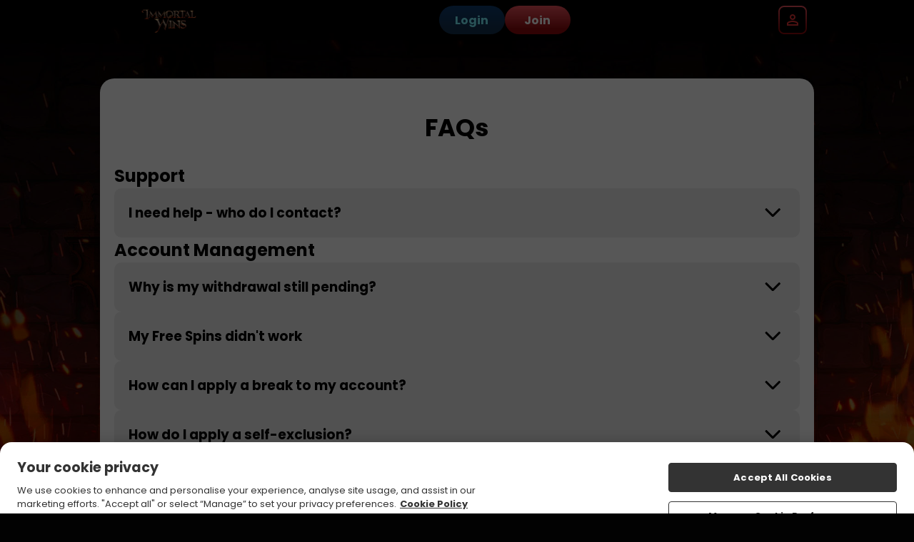

--- FILE ---
content_type: text/javascript
request_url: https://www.immortalwins.com/scripts/20200626/scripts.js?20251015
body_size: 49570
content:
/*! jQuery v1.12.4 | (c) jQuery Foundation | jquery.org/license */
!function(a,b){"object"==typeof module&&"object"==typeof module.exports?module.exports=a.document?b(a,!0):function(a){if(!a.document)throw new Error("jQuery requires a window with a document");return b(a)}:b(a)}("undefined"!=typeof window?window:this,function(a,b){var c=[],d=a.document,e=c.slice,f=c.concat,g=c.push,h=c.indexOf,i={},j=i.toString,k=i.hasOwnProperty,l={},m="1.12.4",n=function(a,b){return new n.fn.init(a,b)},o=/^[\s\uFEFF\xA0]+|[\s\uFEFF\xA0]+$/g,p=/^-ms-/,q=/-([\da-z])/gi,r=function(a,b){return b.toUpperCase()};n.fn=n.prototype={jquery:m,constructor:n,selector:"",length:0,toArray:function(){return e.call(this)},get:function(a){return null!=a?0>a?this[a+this.length]:this[a]:e.call(this)},pushStack:function(a){var b=n.merge(this.constructor(),a);return b.prevObject=this,b.context=this.context,b},each:function(a){return n.each(this,a)},map:function(a){return this.pushStack(n.map(this,function(b,c){return a.call(b,c,b)}))},slice:function(){return this.pushStack(e.apply(this,arguments))},first:function(){return this.eq(0)},last:function(){return this.eq(-1)},eq:function(a){var b=this.length,c=+a+(0>a?b:0);return this.pushStack(c>=0&&b>c?[this[c]]:[])},end:function(){return this.prevObject||this.constructor()},push:g,sort:c.sort,splice:c.splice},n.extend=n.fn.extend=function(){var a,b,c,d,e,f,g=arguments[0]||{},h=1,i=arguments.length,j=!1;for("boolean"==typeof g&&(j=g,g=arguments[h]||{},h++),"object"==typeof g||n.isFunction(g)||(g={}),h===i&&(g=this,h--);i>h;h++)if(null!=(e=arguments[h]))for(d in e)a=g[d],c=e[d],g!==c&&(j&&c&&(n.isPlainObject(c)||(b=n.isArray(c)))?(b?(b=!1,f=a&&n.isArray(a)?a:[]):f=a&&n.isPlainObject(a)?a:{},g[d]=n.extend(j,f,c)):void 0!==c&&(g[d]=c));return g},n.extend({expando:"jQuery"+(m+Math.random()).replace(/\D/g,""),isReady:!0,error:function(a){throw new Error(a)},noop:function(){},isFunction:function(a){return"function"===n.type(a)},isArray:Array.isArray||function(a){return"array"===n.type(a)},isWindow:function(a){return null!=a&&a==a.window},isNumeric:function(a){var b=a&&a.toString();return!n.isArray(a)&&b-parseFloat(b)+1>=0},isEmptyObject:function(a){var b;for(b in a)return!1;return!0},isPlainObject:function(a){var b;if(!a||"object"!==n.type(a)||a.nodeType||n.isWindow(a))return!1;try{if(a.constructor&&!k.call(a,"constructor")&&!k.call(a.constructor.prototype,"isPrototypeOf"))return!1}catch(c){return!1}if(!l.ownFirst)for(b in a)return k.call(a,b);for(b in a);return void 0===b||k.call(a,b)},type:function(a){return null==a?a+"":"object"==typeof a||"function"==typeof a?i[j.call(a)]||"object":typeof a},globalEval:function(b){b&&n.trim(b)&&(a.execScript||function(b){a.eval.call(a,b)})(b)},camelCase:function(a){return a.replace(p,"ms-").replace(q,r)},nodeName:function(a,b){return a.nodeName&&a.nodeName.toLowerCase()===b.toLowerCase()},each:function(a,b){var c,d=0;if(s(a)){for(c=a.length;c>d;d++)if(b.call(a[d],d,a[d])===!1)break}else for(d in a)if(b.call(a[d],d,a[d])===!1)break;return a},trim:function(a){return null==a?"":(a+"").replace(o,"")},makeArray:function(a,b){var c=b||[];return null!=a&&(s(Object(a))?n.merge(c,"string"==typeof a?[a]:a):g.call(c,a)),c},inArray:function(a,b,c){var d;if(b){if(h)return h.call(b,a,c);for(d=b.length,c=c?0>c?Math.max(0,d+c):c:0;d>c;c++)if(c in b&&b[c]===a)return c}return-1},merge:function(a,b){var c=+b.length,d=0,e=a.length;while(c>d)a[e++]=b[d++];if(c!==c)while(void 0!==b[d])a[e++]=b[d++];return a.length=e,a},grep:function(a,b,c){for(var d,e=[],f=0,g=a.length,h=!c;g>f;f++)d=!b(a[f],f),d!==h&&e.push(a[f]);return e},map:function(a,b,c){var d,e,g=0,h=[];if(s(a))for(d=a.length;d>g;g++)e=b(a[g],g,c),null!=e&&h.push(e);else for(g in a)e=b(a[g],g,c),null!=e&&h.push(e);return f.apply([],h)},guid:1,proxy:function(a,b){var c,d,f;return"string"==typeof b&&(f=a[b],b=a,a=f),n.isFunction(a)?(c=e.call(arguments,2),d=function(){return a.apply(b||this,c.concat(e.call(arguments)))},d.guid=a.guid=a.guid||n.guid++,d):void 0},now:function(){return+new Date},support:l}),"function"==typeof Symbol&&(n.fn[Symbol.iterator]=c[Symbol.iterator]),n.each("Boolean Number String Function Array Date RegExp Object Error Symbol".split(" "),function(a,b){i["[object "+b+"]"]=b.toLowerCase()});function s(a){var b=!!a&&"length"in a&&a.length,c=n.type(a);return"function"===c||n.isWindow(a)?!1:"array"===c||0===b||"number"==typeof b&&b>0&&b-1 in a}var t=function(a){var b,c,d,e,f,g,h,i,j,k,l,m,n,o,p,q,r,s,t,u="sizzle"+1*new Date,v=a.document,w=0,x=0,y=ga(),z=ga(),A=ga(),B=function(a,b){return a===b&&(l=!0),0},C=1<<31,D={}.hasOwnProperty,E=[],F=E.pop,G=E.push,H=E.push,I=E.slice,J=function(a,b){for(var c=0,d=a.length;d>c;c++)if(a[c]===b)return c;return-1},K="checked|selected|async|autofocus|autoplay|controls|defer|disabled|hidden|ismap|loop|multiple|open|readonly|required|scoped",L="[\\x20\\t\\r\\n\\f]",M="(?:\\\\.|[\\w-]|[^\\x00-\\xa0])+",N="\\["+L+"*("+M+")(?:"+L+"*([*^$|!~]?=)"+L+"*(?:'((?:\\\\.|[^\\\\'])*)'|\"((?:\\\\.|[^\\\\\"])*)\"|("+M+"))|)"+L+"*\\]",O=":("+M+")(?:\\((('((?:\\\\.|[^\\\\'])*)'|\"((?:\\\\.|[^\\\\\"])*)\")|((?:\\\\.|[^\\\\()[\\]]|"+N+")*)|.*)\\)|)",P=new RegExp(L+"+","g"),Q=new RegExp("^"+L+"+|((?:^|[^\\\\])(?:\\\\.)*)"+L+"+$","g"),R=new RegExp("^"+L+"*,"+L+"*"),S=new RegExp("^"+L+"*([>+~]|"+L+")"+L+"*"),T=new RegExp("="+L+"*([^\\]'\"]*?)"+L+"*\\]","g"),U=new RegExp(O),V=new RegExp("^"+M+"$"),W={ID:new RegExp("^#("+M+")"),CLASS:new RegExp("^\\.("+M+")"),TAG:new RegExp("^("+M+"|[*])"),ATTR:new RegExp("^"+N),PSEUDO:new RegExp("^"+O),CHILD:new RegExp("^:(only|first|last|nth|nth-last)-(child|of-type)(?:\\("+L+"*(even|odd|(([+-]|)(\\d*)n|)"+L+"*(?:([+-]|)"+L+"*(\\d+)|))"+L+"*\\)|)","i"),bool:new RegExp("^(?:"+K+")$","i"),needsContext:new RegExp("^"+L+"*[>+~]|:(even|odd|eq|gt|lt|nth|first|last)(?:\\("+L+"*((?:-\\d)?\\d*)"+L+"*\\)|)(?=[^-]|$)","i")},X=/^(?:input|select|textarea|button)$/i,Y=/^h\d$/i,Z=/^[^{]+\{\s*\[native \w/,$=/^(?:#([\w-]+)|(\w+)|\.([\w-]+))$/,_=/[+~]/,aa=/'|\\/g,ba=new RegExp("\\\\([\\da-f]{1,6}"+L+"?|("+L+")|.)","ig"),ca=function(a,b,c){var d="0x"+b-65536;return d!==d||c?b:0>d?String.fromCharCode(d+65536):String.fromCharCode(d>>10|55296,1023&d|56320)},da=function(){m()};try{H.apply(E=I.call(v.childNodes),v.childNodes),E[v.childNodes.length].nodeType}catch(ea){H={apply:E.length?function(a,b){G.apply(a,I.call(b))}:function(a,b){var c=a.length,d=0;while(a[c++]=b[d++]);a.length=c-1}}}function fa(a,b,d,e){var f,h,j,k,l,o,r,s,w=b&&b.ownerDocument,x=b?b.nodeType:9;if(d=d||[],"string"!=typeof a||!a||1!==x&&9!==x&&11!==x)return d;if(!e&&((b?b.ownerDocument||b:v)!==n&&m(b),b=b||n,p)){if(11!==x&&(o=$.exec(a)))if(f=o[1]){if(9===x){if(!(j=b.getElementById(f)))return d;if(j.id===f)return d.push(j),d}else if(w&&(j=w.getElementById(f))&&t(b,j)&&j.id===f)return d.push(j),d}else{if(o[2])return H.apply(d,b.getElementsByTagName(a)),d;if((f=o[3])&&c.getElementsByClassName&&b.getElementsByClassName)return H.apply(d,b.getElementsByClassName(f)),d}if(c.qsa&&!A[a+" "]&&(!q||!q.test(a))){if(1!==x)w=b,s=a;else if("object"!==b.nodeName.toLowerCase()){(k=b.getAttribute("id"))?k=k.replace(aa,"\\$&"):b.setAttribute("id",k=u),r=g(a),h=r.length,l=V.test(k)?"#"+k:"[id='"+k+"']";while(h--)r[h]=l+" "+qa(r[h]);s=r.join(","),w=_.test(a)&&oa(b.parentNode)||b}if(s)try{return H.apply(d,w.querySelectorAll(s)),d}catch(y){}finally{k===u&&b.removeAttribute("id")}}}return i(a.replace(Q,"$1"),b,d,e)}function ga(){var a=[];function b(c,e){return a.push(c+" ")>d.cacheLength&&delete b[a.shift()],b[c+" "]=e}return b}function ha(a){return a[u]=!0,a}function ia(a){var b=n.createElement("div");try{return!!a(b)}catch(c){return!1}finally{b.parentNode&&b.parentNode.removeChild(b),b=null}}function ja(a,b){var c=a.split("|"),e=c.length;while(e--)d.attrHandle[c[e]]=b}function ka(a,b){var c=b&&a,d=c&&1===a.nodeType&&1===b.nodeType&&(~b.sourceIndex||C)-(~a.sourceIndex||C);if(d)return d;if(c)while(c=c.nextSibling)if(c===b)return-1;return a?1:-1}function la(a){return function(b){var c=b.nodeName.toLowerCase();return"input"===c&&b.type===a}}function ma(a){return function(b){var c=b.nodeName.toLowerCase();return("input"===c||"button"===c)&&b.type===a}}function na(a){return ha(function(b){return b=+b,ha(function(c,d){var e,f=a([],c.length,b),g=f.length;while(g--)c[e=f[g]]&&(c[e]=!(d[e]=c[e]))})})}function oa(a){return a&&"undefined"!=typeof a.getElementsByTagName&&a}c=fa.support={},f=fa.isXML=function(a){var b=a&&(a.ownerDocument||a).documentElement;return b?"HTML"!==b.nodeName:!1},m=fa.setDocument=function(a){var b,e,g=a?a.ownerDocument||a:v;return g!==n&&9===g.nodeType&&g.documentElement?(n=g,o=n.documentElement,p=!f(n),(e=n.defaultView)&&e.top!==e&&(e.addEventListener?e.addEventListener("unload",da,!1):e.attachEvent&&e.attachEvent("onunload",da)),c.attributes=ia(function(a){return a.className="i",!a.getAttribute("className")}),c.getElementsByTagName=ia(function(a){return a.appendChild(n.createComment("")),!a.getElementsByTagName("*").length}),c.getElementsByClassName=Z.test(n.getElementsByClassName),c.getById=ia(function(a){return o.appendChild(a).id=u,!n.getElementsByName||!n.getElementsByName(u).length}),c.getById?(d.find.ID=function(a,b){if("undefined"!=typeof b.getElementById&&p){var c=b.getElementById(a);return c?[c]:[]}},d.filter.ID=function(a){var b=a.replace(ba,ca);return function(a){return a.getAttribute("id")===b}}):(delete d.find.ID,d.filter.ID=function(a){var b=a.replace(ba,ca);return function(a){var c="undefined"!=typeof a.getAttributeNode&&a.getAttributeNode("id");return c&&c.value===b}}),d.find.TAG=c.getElementsByTagName?function(a,b){return"undefined"!=typeof b.getElementsByTagName?b.getElementsByTagName(a):c.qsa?b.querySelectorAll(a):void 0}:function(a,b){var c,d=[],e=0,f=b.getElementsByTagName(a);if("*"===a){while(c=f[e++])1===c.nodeType&&d.push(c);return d}return f},d.find.CLASS=c.getElementsByClassName&&function(a,b){return"undefined"!=typeof b.getElementsByClassName&&p?b.getElementsByClassName(a):void 0},r=[],q=[],(c.qsa=Z.test(n.querySelectorAll))&&(ia(function(a){o.appendChild(a).innerHTML="<a id='"+u+"'></a><select id='"+u+"-\r\\' msallowcapture=''><option selected=''></option></select>",a.querySelectorAll("[msallowcapture^='']").length&&q.push("[*^$]="+L+"*(?:''|\"\")"),a.querySelectorAll("[selected]").length||q.push("\\["+L+"*(?:value|"+K+")"),a.querySelectorAll("[id~="+u+"-]").length||q.push("~="),a.querySelectorAll(":checked").length||q.push(":checked"),a.querySelectorAll("a#"+u+"+*").length||q.push(".#.+[+~]")}),ia(function(a){var b=n.createElement("input");b.setAttribute("type","hidden"),a.appendChild(b).setAttribute("name","D"),a.querySelectorAll("[name=d]").length&&q.push("name"+L+"*[*^$|!~]?="),a.querySelectorAll(":enabled").length||q.push(":enabled",":disabled"),a.querySelectorAll("*,:x"),q.push(",.*:")})),(c.matchesSelector=Z.test(s=o.matches||o.webkitMatchesSelector||o.mozMatchesSelector||o.oMatchesSelector||o.msMatchesSelector))&&ia(function(a){c.disconnectedMatch=s.call(a,"div"),s.call(a,"[s!='']:x"),r.push("!=",O)}),q=q.length&&new RegExp(q.join("|")),r=r.length&&new RegExp(r.join("|")),b=Z.test(o.compareDocumentPosition),t=b||Z.test(o.contains)?function(a,b){var c=9===a.nodeType?a.documentElement:a,d=b&&b.parentNode;return a===d||!(!d||1!==d.nodeType||!(c.contains?c.contains(d):a.compareDocumentPosition&&16&a.compareDocumentPosition(d)))}:function(a,b){if(b)while(b=b.parentNode)if(b===a)return!0;return!1},B=b?function(a,b){if(a===b)return l=!0,0;var d=!a.compareDocumentPosition-!b.compareDocumentPosition;return d?d:(d=(a.ownerDocument||a)===(b.ownerDocument||b)?a.compareDocumentPosition(b):1,1&d||!c.sortDetached&&b.compareDocumentPosition(a)===d?a===n||a.ownerDocument===v&&t(v,a)?-1:b===n||b.ownerDocument===v&&t(v,b)?1:k?J(k,a)-J(k,b):0:4&d?-1:1)}:function(a,b){if(a===b)return l=!0,0;var c,d=0,e=a.parentNode,f=b.parentNode,g=[a],h=[b];if(!e||!f)return a===n?-1:b===n?1:e?-1:f?1:k?J(k,a)-J(k,b):0;if(e===f)return ka(a,b);c=a;while(c=c.parentNode)g.unshift(c);c=b;while(c=c.parentNode)h.unshift(c);while(g[d]===h[d])d++;return d?ka(g[d],h[d]):g[d]===v?-1:h[d]===v?1:0},n):n},fa.matches=function(a,b){return fa(a,null,null,b)},fa.matchesSelector=function(a,b){if((a.ownerDocument||a)!==n&&m(a),b=b.replace(T,"='$1']"),c.matchesSelector&&p&&!A[b+" "]&&(!r||!r.test(b))&&(!q||!q.test(b)))try{var d=s.call(a,b);if(d||c.disconnectedMatch||a.document&&11!==a.document.nodeType)return d}catch(e){}return fa(b,n,null,[a]).length>0},fa.contains=function(a,b){return(a.ownerDocument||a)!==n&&m(a),t(a,b)},fa.attr=function(a,b){(a.ownerDocument||a)!==n&&m(a);var e=d.attrHandle[b.toLowerCase()],f=e&&D.call(d.attrHandle,b.toLowerCase())?e(a,b,!p):void 0;return void 0!==f?f:c.attributes||!p?a.getAttribute(b):(f=a.getAttributeNode(b))&&f.specified?f.value:null},fa.error=function(a){throw new Error("Syntax error, unrecognized expression: "+a)},fa.uniqueSort=function(a){var b,d=[],e=0,f=0;if(l=!c.detectDuplicates,k=!c.sortStable&&a.slice(0),a.sort(B),l){while(b=a[f++])b===a[f]&&(e=d.push(f));while(e--)a.splice(d[e],1)}return k=null,a},e=fa.getText=function(a){var b,c="",d=0,f=a.nodeType;if(f){if(1===f||9===f||11===f){if("string"==typeof a.textContent)return a.textContent;for(a=a.firstChild;a;a=a.nextSibling)c+=e(a)}else if(3===f||4===f)return a.nodeValue}else while(b=a[d++])c+=e(b);return c},d=fa.selectors={cacheLength:50,createPseudo:ha,match:W,attrHandle:{},find:{},relative:{">":{dir:"parentNode",first:!0}," ":{dir:"parentNode"},"+":{dir:"previousSibling",first:!0},"~":{dir:"previousSibling"}},preFilter:{ATTR:function(a){return a[1]=a[1].replace(ba,ca),a[3]=(a[3]||a[4]||a[5]||"").replace(ba,ca),"~="===a[2]&&(a[3]=" "+a[3]+" "),a.slice(0,4)},CHILD:function(a){return a[1]=a[1].toLowerCase(),"nth"===a[1].slice(0,3)?(a[3]||fa.error(a[0]),a[4]=+(a[4]?a[5]+(a[6]||1):2*("even"===a[3]||"odd"===a[3])),a[5]=+(a[7]+a[8]||"odd"===a[3])):a[3]&&fa.error(a[0]),a},PSEUDO:function(a){var b,c=!a[6]&&a[2];return W.CHILD.test(a[0])?null:(a[3]?a[2]=a[4]||a[5]||"":c&&U.test(c)&&(b=g(c,!0))&&(b=c.indexOf(")",c.length-b)-c.length)&&(a[0]=a[0].slice(0,b),a[2]=c.slice(0,b)),a.slice(0,3))}},filter:{TAG:function(a){var b=a.replace(ba,ca).toLowerCase();return"*"===a?function(){return!0}:function(a){return a.nodeName&&a.nodeName.toLowerCase()===b}},CLASS:function(a){var b=y[a+" "];return b||(b=new RegExp("(^|"+L+")"+a+"("+L+"|$)"))&&y(a,function(a){return b.test("string"==typeof a.className&&a.className||"undefined"!=typeof a.getAttribute&&a.getAttribute("class")||"")})},ATTR:function(a,b,c){return function(d){var e=fa.attr(d,a);return null==e?"!="===b:b?(e+="","="===b?e===c:"!="===b?e!==c:"^="===b?c&&0===e.indexOf(c):"*="===b?c&&e.indexOf(c)>-1:"$="===b?c&&e.slice(-c.length)===c:"~="===b?(" "+e.replace(P," ")+" ").indexOf(c)>-1:"|="===b?e===c||e.slice(0,c.length+1)===c+"-":!1):!0}},CHILD:function(a,b,c,d,e){var f="nth"!==a.slice(0,3),g="last"!==a.slice(-4),h="of-type"===b;return 1===d&&0===e?function(a){return!!a.parentNode}:function(b,c,i){var j,k,l,m,n,o,p=f!==g?"nextSibling":"previousSibling",q=b.parentNode,r=h&&b.nodeName.toLowerCase(),s=!i&&!h,t=!1;if(q){if(f){while(p){m=b;while(m=m[p])if(h?m.nodeName.toLowerCase()===r:1===m.nodeType)return!1;o=p="only"===a&&!o&&"nextSibling"}return!0}if(o=[g?q.firstChild:q.lastChild],g&&s){m=q,l=m[u]||(m[u]={}),k=l[m.uniqueID]||(l[m.uniqueID]={}),j=k[a]||[],n=j[0]===w&&j[1],t=n&&j[2],m=n&&q.childNodes[n];while(m=++n&&m&&m[p]||(t=n=0)||o.pop())if(1===m.nodeType&&++t&&m===b){k[a]=[w,n,t];break}}else if(s&&(m=b,l=m[u]||(m[u]={}),k=l[m.uniqueID]||(l[m.uniqueID]={}),j=k[a]||[],n=j[0]===w&&j[1],t=n),t===!1)while(m=++n&&m&&m[p]||(t=n=0)||o.pop())if((h?m.nodeName.toLowerCase()===r:1===m.nodeType)&&++t&&(s&&(l=m[u]||(m[u]={}),k=l[m.uniqueID]||(l[m.uniqueID]={}),k[a]=[w,t]),m===b))break;return t-=e,t===d||t%d===0&&t/d>=0}}},PSEUDO:function(a,b){var c,e=d.pseudos[a]||d.setFilters[a.toLowerCase()]||fa.error("unsupported pseudo: "+a);return e[u]?e(b):e.length>1?(c=[a,a,"",b],d.setFilters.hasOwnProperty(a.toLowerCase())?ha(function(a,c){var d,f=e(a,b),g=f.length;while(g--)d=J(a,f[g]),a[d]=!(c[d]=f[g])}):function(a){return e(a,0,c)}):e}},pseudos:{not:ha(function(a){var b=[],c=[],d=h(a.replace(Q,"$1"));return d[u]?ha(function(a,b,c,e){var f,g=d(a,null,e,[]),h=a.length;while(h--)(f=g[h])&&(a[h]=!(b[h]=f))}):function(a,e,f){return b[0]=a,d(b,null,f,c),b[0]=null,!c.pop()}}),has:ha(function(a){return function(b){return fa(a,b).length>0}}),contains:ha(function(a){return a=a.replace(ba,ca),function(b){return(b.textContent||b.innerText||e(b)).indexOf(a)>-1}}),lang:ha(function(a){return V.test(a||"")||fa.error("unsupported lang: "+a),a=a.replace(ba,ca).toLowerCase(),function(b){var c;do if(c=p?b.lang:b.getAttribute("xml:lang")||b.getAttribute("lang"))return c=c.toLowerCase(),c===a||0===c.indexOf(a+"-");while((b=b.parentNode)&&1===b.nodeType);return!1}}),target:function(b){var c=a.location&&a.location.hash;return c&&c.slice(1)===b.id},root:function(a){return a===o},focus:function(a){return a===n.activeElement&&(!n.hasFocus||n.hasFocus())&&!!(a.type||a.href||~a.tabIndex)},enabled:function(a){return a.disabled===!1},disabled:function(a){return a.disabled===!0},checked:function(a){var b=a.nodeName.toLowerCase();return"input"===b&&!!a.checked||"option"===b&&!!a.selected},selected:function(a){return a.parentNode&&a.parentNode.selectedIndex,a.selected===!0},empty:function(a){for(a=a.firstChild;a;a=a.nextSibling)if(a.nodeType<6)return!1;return!0},parent:function(a){return!d.pseudos.empty(a)},header:function(a){return Y.test(a.nodeName)},input:function(a){return X.test(a.nodeName)},button:function(a){var b=a.nodeName.toLowerCase();return"input"===b&&"button"===a.type||"button"===b},text:function(a){var b;return"input"===a.nodeName.toLowerCase()&&"text"===a.type&&(null==(b=a.getAttribute("type"))||"text"===b.toLowerCase())},first:na(function(){return[0]}),last:na(function(a,b){return[b-1]}),eq:na(function(a,b,c){return[0>c?c+b:c]}),even:na(function(a,b){for(var c=0;b>c;c+=2)a.push(c);return a}),odd:na(function(a,b){for(var c=1;b>c;c+=2)a.push(c);return a}),lt:na(function(a,b,c){for(var d=0>c?c+b:c;--d>=0;)a.push(d);return a}),gt:na(function(a,b,c){for(var d=0>c?c+b:c;++d<b;)a.push(d);return a})}},d.pseudos.nth=d.pseudos.eq;for(b in{radio:!0,checkbox:!0,file:!0,password:!0,image:!0})d.pseudos[b]=la(b);for(b in{submit:!0,reset:!0})d.pseudos[b]=ma(b);function pa(){}pa.prototype=d.filters=d.pseudos,d.setFilters=new pa,g=fa.tokenize=function(a,b){var c,e,f,g,h,i,j,k=z[a+" "];if(k)return b?0:k.slice(0);h=a,i=[],j=d.preFilter;while(h){c&&!(e=R.exec(h))||(e&&(h=h.slice(e[0].length)||h),i.push(f=[])),c=!1,(e=S.exec(h))&&(c=e.shift(),f.push({value:c,type:e[0].replace(Q," ")}),h=h.slice(c.length));for(g in d.filter)!(e=W[g].exec(h))||j[g]&&!(e=j[g](e))||(c=e.shift(),f.push({value:c,type:g,matches:e}),h=h.slice(c.length));if(!c)break}return b?h.length:h?fa.error(a):z(a,i).slice(0)};function qa(a){for(var b=0,c=a.length,d="";c>b;b++)d+=a[b].value;return d}function ra(a,b,c){var d=b.dir,e=c&&"parentNode"===d,f=x++;return b.first?function(b,c,f){while(b=b[d])if(1===b.nodeType||e)return a(b,c,f)}:function(b,c,g){var h,i,j,k=[w,f];if(g){while(b=b[d])if((1===b.nodeType||e)&&a(b,c,g))return!0}else while(b=b[d])if(1===b.nodeType||e){if(j=b[u]||(b[u]={}),i=j[b.uniqueID]||(j[b.uniqueID]={}),(h=i[d])&&h[0]===w&&h[1]===f)return k[2]=h[2];if(i[d]=k,k[2]=a(b,c,g))return!0}}}function sa(a){return a.length>1?function(b,c,d){var e=a.length;while(e--)if(!a[e](b,c,d))return!1;return!0}:a[0]}function ta(a,b,c){for(var d=0,e=b.length;e>d;d++)fa(a,b[d],c);return c}function ua(a,b,c,d,e){for(var f,g=[],h=0,i=a.length,j=null!=b;i>h;h++)(f=a[h])&&(c&&!c(f,d,e)||(g.push(f),j&&b.push(h)));return g}function va(a,b,c,d,e,f){return d&&!d[u]&&(d=va(d)),e&&!e[u]&&(e=va(e,f)),ha(function(f,g,h,i){var j,k,l,m=[],n=[],o=g.length,p=f||ta(b||"*",h.nodeType?[h]:h,[]),q=!a||!f&&b?p:ua(p,m,a,h,i),r=c?e||(f?a:o||d)?[]:g:q;if(c&&c(q,r,h,i),d){j=ua(r,n),d(j,[],h,i),k=j.length;while(k--)(l=j[k])&&(r[n[k]]=!(q[n[k]]=l))}if(f){if(e||a){if(e){j=[],k=r.length;while(k--)(l=r[k])&&j.push(q[k]=l);e(null,r=[],j,i)}k=r.length;while(k--)(l=r[k])&&(j=e?J(f,l):m[k])>-1&&(f[j]=!(g[j]=l))}}else r=ua(r===g?r.splice(o,r.length):r),e?e(null,g,r,i):H.apply(g,r)})}function wa(a){for(var b,c,e,f=a.length,g=d.relative[a[0].type],h=g||d.relative[" "],i=g?1:0,k=ra(function(a){return a===b},h,!0),l=ra(function(a){return J(b,a)>-1},h,!0),m=[function(a,c,d){var e=!g&&(d||c!==j)||((b=c).nodeType?k(a,c,d):l(a,c,d));return b=null,e}];f>i;i++)if(c=d.relative[a[i].type])m=[ra(sa(m),c)];else{if(c=d.filter[a[i].type].apply(null,a[i].matches),c[u]){for(e=++i;f>e;e++)if(d.relative[a[e].type])break;return va(i>1&&sa(m),i>1&&qa(a.slice(0,i-1).concat({value:" "===a[i-2].type?"*":""})).replace(Q,"$1"),c,e>i&&wa(a.slice(i,e)),f>e&&wa(a=a.slice(e)),f>e&&qa(a))}m.push(c)}return sa(m)}function xa(a,b){var c=b.length>0,e=a.length>0,f=function(f,g,h,i,k){var l,o,q,r=0,s="0",t=f&&[],u=[],v=j,x=f||e&&d.find.TAG("*",k),y=w+=null==v?1:Math.random()||.1,z=x.length;for(k&&(j=g===n||g||k);s!==z&&null!=(l=x[s]);s++){if(e&&l){o=0,g||l.ownerDocument===n||(m(l),h=!p);while(q=a[o++])if(q(l,g||n,h)){i.push(l);break}k&&(w=y)}c&&((l=!q&&l)&&r--,f&&t.push(l))}if(r+=s,c&&s!==r){o=0;while(q=b[o++])q(t,u,g,h);if(f){if(r>0)while(s--)t[s]||u[s]||(u[s]=F.call(i));u=ua(u)}H.apply(i,u),k&&!f&&u.length>0&&r+b.length>1&&fa.uniqueSort(i)}return k&&(w=y,j=v),t};return c?ha(f):f}return h=fa.compile=function(a,b){var c,d=[],e=[],f=A[a+" "];if(!f){b||(b=g(a)),c=b.length;while(c--)f=wa(b[c]),f[u]?d.push(f):e.push(f);f=A(a,xa(e,d)),f.selector=a}return f},i=fa.select=function(a,b,e,f){var i,j,k,l,m,n="function"==typeof a&&a,o=!f&&g(a=n.selector||a);if(e=e||[],1===o.length){if(j=o[0]=o[0].slice(0),j.length>2&&"ID"===(k=j[0]).type&&c.getById&&9===b.nodeType&&p&&d.relative[j[1].type]){if(b=(d.find.ID(k.matches[0].replace(ba,ca),b)||[])[0],!b)return e;n&&(b=b.parentNode),a=a.slice(j.shift().value.length)}i=W.needsContext.test(a)?0:j.length;while(i--){if(k=j[i],d.relative[l=k.type])break;if((m=d.find[l])&&(f=m(k.matches[0].replace(ba,ca),_.test(j[0].type)&&oa(b.parentNode)||b))){if(j.splice(i,1),a=f.length&&qa(j),!a)return H.apply(e,f),e;break}}}return(n||h(a,o))(f,b,!p,e,!b||_.test(a)&&oa(b.parentNode)||b),e},c.sortStable=u.split("").sort(B).join("")===u,c.detectDuplicates=!!l,m(),c.sortDetached=ia(function(a){return 1&a.compareDocumentPosition(n.createElement("div"))}),ia(function(a){return a.innerHTML="<a href='#'></a>","#"===a.firstChild.getAttribute("href")})||ja("type|href|height|width",function(a,b,c){return c?void 0:a.getAttribute(b,"type"===b.toLowerCase()?1:2)}),c.attributes&&ia(function(a){return a.innerHTML="<input/>",a.firstChild.setAttribute("value",""),""===a.firstChild.getAttribute("value")})||ja("value",function(a,b,c){return c||"input"!==a.nodeName.toLowerCase()?void 0:a.defaultValue}),ia(function(a){return null==a.getAttribute("disabled")})||ja(K,function(a,b,c){var d;return c?void 0:a[b]===!0?b.toLowerCase():(d=a.getAttributeNode(b))&&d.specified?d.value:null}),fa}(a);n.find=t,n.expr=t.selectors,n.expr[":"]=n.expr.pseudos,n.uniqueSort=n.unique=t.uniqueSort,n.text=t.getText,n.isXMLDoc=t.isXML,n.contains=t.contains;var u=function(a,b,c){var d=[],e=void 0!==c;while((a=a[b])&&9!==a.nodeType)if(1===a.nodeType){if(e&&n(a).is(c))break;d.push(a)}return d},v=function(a,b){for(var c=[];a;a=a.nextSibling)1===a.nodeType&&a!==b&&c.push(a);return c},w=n.expr.match.needsContext,x=/^<([\w-]+)\s*\/?>(?:<\/\1>|)$/,y=/^.[^:#\[\.,]*$/;function z(a,b,c){if(n.isFunction(b))return n.grep(a,function(a,d){return!!b.call(a,d,a)!==c});if(b.nodeType)return n.grep(a,function(a){return a===b!==c});if("string"==typeof b){if(y.test(b))return n.filter(b,a,c);b=n.filter(b,a)}return n.grep(a,function(a){return n.inArray(a,b)>-1!==c})}n.filter=function(a,b,c){var d=b[0];return c&&(a=":not("+a+")"),1===b.length&&1===d.nodeType?n.find.matchesSelector(d,a)?[d]:[]:n.find.matches(a,n.grep(b,function(a){return 1===a.nodeType}))},n.fn.extend({find:function(a){var b,c=[],d=this,e=d.length;if("string"!=typeof a)return this.pushStack(n(a).filter(function(){for(b=0;e>b;b++)if(n.contains(d[b],this))return!0}));for(b=0;e>b;b++)n.find(a,d[b],c);return c=this.pushStack(e>1?n.unique(c):c),c.selector=this.selector?this.selector+" "+a:a,c},filter:function(a){return this.pushStack(z(this,a||[],!1))},not:function(a){return this.pushStack(z(this,a||[],!0))},is:function(a){return!!z(this,"string"==typeof a&&w.test(a)?n(a):a||[],!1).length}});var A,B=/^(?:\s*(<[\w\W]+>)[^>]*|#([\w-]*))$/,C=n.fn.init=function(a,b,c){var e,f;if(!a)return this;if(c=c||A,"string"==typeof a){if(e="<"===a.charAt(0)&&">"===a.charAt(a.length-1)&&a.length>=3?[null,a,null]:B.exec(a),!e||!e[1]&&b)return!b||b.jquery?(b||c).find(a):this.constructor(b).find(a);if(e[1]){if(b=b instanceof n?b[0]:b,n.merge(this,n.parseHTML(e[1],b&&b.nodeType?b.ownerDocument||b:d,!0)),x.test(e[1])&&n.isPlainObject(b))for(e in b)n.isFunction(this[e])?this[e](b[e]):this.attr(e,b[e]);return this}if(f=d.getElementById(e[2]),f&&f.parentNode){if(f.id!==e[2])return A.find(a);this.length=1,this[0]=f}return this.context=d,this.selector=a,this}return a.nodeType?(this.context=this[0]=a,this.length=1,this):n.isFunction(a)?"undefined"!=typeof c.ready?c.ready(a):a(n):(void 0!==a.selector&&(this.selector=a.selector,this.context=a.context),n.makeArray(a,this))};C.prototype=n.fn,A=n(d);var D=/^(?:parents|prev(?:Until|All))/,E={children:!0,contents:!0,next:!0,prev:!0};n.fn.extend({has:function(a){var b,c=n(a,this),d=c.length;return this.filter(function(){for(b=0;d>b;b++)if(n.contains(this,c[b]))return!0})},closest:function(a,b){for(var c,d=0,e=this.length,f=[],g=w.test(a)||"string"!=typeof a?n(a,b||this.context):0;e>d;d++)for(c=this[d];c&&c!==b;c=c.parentNode)if(c.nodeType<11&&(g?g.index(c)>-1:1===c.nodeType&&n.find.matchesSelector(c,a))){f.push(c);break}return this.pushStack(f.length>1?n.uniqueSort(f):f)},index:function(a){return a?"string"==typeof a?n.inArray(this[0],n(a)):n.inArray(a.jquery?a[0]:a,this):this[0]&&this[0].parentNode?this.first().prevAll().length:-1},add:function(a,b){return this.pushStack(n.uniqueSort(n.merge(this.get(),n(a,b))))},addBack:function(a){return this.add(null==a?this.prevObject:this.prevObject.filter(a))}});function F(a,b){do a=a[b];while(a&&1!==a.nodeType);return a}n.each({parent:function(a){var b=a.parentNode;return b&&11!==b.nodeType?b:null},parents:function(a){return u(a,"parentNode")},parentsUntil:function(a,b,c){return u(a,"parentNode",c)},next:function(a){return F(a,"nextSibling")},prev:function(a){return F(a,"previousSibling")},nextAll:function(a){return u(a,"nextSibling")},prevAll:function(a){return u(a,"previousSibling")},nextUntil:function(a,b,c){return u(a,"nextSibling",c)},prevUntil:function(a,b,c){return u(a,"previousSibling",c)},siblings:function(a){return v((a.parentNode||{}).firstChild,a)},children:function(a){return v(a.firstChild)},contents:function(a){return n.nodeName(a,"iframe")?a.contentDocument||a.contentWindow.document:n.merge([],a.childNodes)}},function(a,b){n.fn[a]=function(c,d){var e=n.map(this,b,c);return"Until"!==a.slice(-5)&&(d=c),d&&"string"==typeof d&&(e=n.filter(d,e)),this.length>1&&(E[a]||(e=n.uniqueSort(e)),D.test(a)&&(e=e.reverse())),this.pushStack(e)}});var G=/\S+/g;function H(a){var b={};return n.each(a.match(G)||[],function(a,c){b[c]=!0}),b}n.Callbacks=function(a){a="string"==typeof a?H(a):n.extend({},a);var b,c,d,e,f=[],g=[],h=-1,i=function(){for(e=a.once,d=b=!0;g.length;h=-1){c=g.shift();while(++h<f.length)f[h].apply(c[0],c[1])===!1&&a.stopOnFalse&&(h=f.length,c=!1)}a.memory||(c=!1),b=!1,e&&(f=c?[]:"")},j={add:function(){return f&&(c&&!b&&(h=f.length-1,g.push(c)),function d(b){n.each(b,function(b,c){n.isFunction(c)?a.unique&&j.has(c)||f.push(c):c&&c.length&&"string"!==n.type(c)&&d(c)})}(arguments),c&&!b&&i()),this},remove:function(){return n.each(arguments,function(a,b){var c;while((c=n.inArray(b,f,c))>-1)f.splice(c,1),h>=c&&h--}),this},has:function(a){return a?n.inArray(a,f)>-1:f.length>0},empty:function(){return f&&(f=[]),this},disable:function(){return e=g=[],f=c="",this},disabled:function(){return!f},lock:function(){return e=!0,c||j.disable(),this},locked:function(){return!!e},fireWith:function(a,c){return e||(c=c||[],c=[a,c.slice?c.slice():c],g.push(c),b||i()),this},fire:function(){return j.fireWith(this,arguments),this},fired:function(){return!!d}};return j},n.extend({Deferred:function(a){var b=[["resolve","done",n.Callbacks("once memory"),"resolved"],["reject","fail",n.Callbacks("once memory"),"rejected"],["notify","progress",n.Callbacks("memory")]],c="pending",d={state:function(){return c},always:function(){return e.done(arguments).fail(arguments),this},then:function(){var a=arguments;return n.Deferred(function(c){n.each(b,function(b,f){var g=n.isFunction(a[b])&&a[b];e[f[1]](function(){var a=g&&g.apply(this,arguments);a&&n.isFunction(a.promise)?a.promise().progress(c.notify).done(c.resolve).fail(c.reject):c[f[0]+"With"](this===d?c.promise():this,g?[a]:arguments)})}),a=null}).promise()},promise:function(a){return null!=a?n.extend(a,d):d}},e={};return d.pipe=d.then,n.each(b,function(a,f){var g=f[2],h=f[3];d[f[1]]=g.add,h&&g.add(function(){c=h},b[1^a][2].disable,b[2][2].lock),e[f[0]]=function(){return e[f[0]+"With"](this===e?d:this,arguments),this},e[f[0]+"With"]=g.fireWith}),d.promise(e),a&&a.call(e,e),e},when:function(a){var b=0,c=e.call(arguments),d=c.length,f=1!==d||a&&n.isFunction(a.promise)?d:0,g=1===f?a:n.Deferred(),h=function(a,b,c){return function(d){b[a]=this,c[a]=arguments.length>1?e.call(arguments):d,c===i?g.notifyWith(b,c):--f||g.resolveWith(b,c)}},i,j,k;if(d>1)for(i=new Array(d),j=new Array(d),k=new Array(d);d>b;b++)c[b]&&n.isFunction(c[b].promise)?c[b].promise().progress(h(b,j,i)).done(h(b,k,c)).fail(g.reject):--f;return f||g.resolveWith(k,c),g.promise()}});var I;n.fn.ready=function(a){return n.ready.promise().done(a),this},n.extend({isReady:!1,readyWait:1,holdReady:function(a){a?n.readyWait++:n.ready(!0)},ready:function(a){(a===!0?--n.readyWait:n.isReady)||(n.isReady=!0,a!==!0&&--n.readyWait>0||(I.resolveWith(d,[n]),n.fn.triggerHandler&&(n(d).triggerHandler("ready"),n(d).off("ready"))))}});function J(){d.addEventListener?(d.removeEventListener("DOMContentLoaded",K),a.removeEventListener("load",K)):(d.detachEvent("onreadystatechange",K),a.detachEvent("onload",K))}function K(){(d.addEventListener||"load"===a.event.type||"complete"===d.readyState)&&(J(),n.ready())}n.ready.promise=function(b){if(!I)if(I=n.Deferred(),"complete"===d.readyState||"loading"!==d.readyState&&!d.documentElement.doScroll)a.setTimeout(n.ready);else if(d.addEventListener)d.addEventListener("DOMContentLoaded",K),a.addEventListener("load",K);else{d.attachEvent("onreadystatechange",K),a.attachEvent("onload",K);var c=!1;try{c=null==a.frameElement&&d.documentElement}catch(e){}c&&c.doScroll&&!function f(){if(!n.isReady){try{c.doScroll("left")}catch(b){return a.setTimeout(f,50)}J(),n.ready()}}()}return I.promise(b)},n.ready.promise();var L;for(L in n(l))break;l.ownFirst="0"===L,l.inlineBlockNeedsLayout=!1,n(function(){var a,b,c,e;c=d.getElementsByTagName("body")[0],c&&c.style&&(b=d.createElement("div"),e=d.createElement("div"),e.style.cssText="position:absolute;border:0;width:0;height:0;top:0;left:-9999px",c.appendChild(e).appendChild(b),"undefined"!=typeof b.style.zoom&&(b.style.cssText="display:inline;margin:0;border:0;padding:1px;width:1px;zoom:1",l.inlineBlockNeedsLayout=a=3===b.offsetWidth,a&&(c.style.zoom=1)),c.removeChild(e))}),function(){var a=d.createElement("div");l.deleteExpando=!0;try{delete a.test}catch(b){l.deleteExpando=!1}a=null}();var M=function(a){var b=n.noData[(a.nodeName+" ").toLowerCase()],c=+a.nodeType||1;return 1!==c&&9!==c?!1:!b||b!==!0&&a.getAttribute("classid")===b},N=/^(?:\{[\w\W]*\}|\[[\w\W]*\])$/,O=/([A-Z])/g;function P(a,b,c){if(void 0===c&&1===a.nodeType){var d="data-"+b.replace(O,"-$1").toLowerCase();if(c=a.getAttribute(d),"string"==typeof c){try{c="true"===c?!0:"false"===c?!1:"null"===c?null:+c+""===c?+c:N.test(c)?n.parseJSON(c):c}catch(e){}n.data(a,b,c)}else c=void 0;
}return c}function Q(a){var b;for(b in a)if(("data"!==b||!n.isEmptyObject(a[b]))&&"toJSON"!==b)return!1;return!0}function R(a,b,d,e){if(M(a)){var f,g,h=n.expando,i=a.nodeType,j=i?n.cache:a,k=i?a[h]:a[h]&&h;if(k&&j[k]&&(e||j[k].data)||void 0!==d||"string"!=typeof b)return k||(k=i?a[h]=c.pop()||n.guid++:h),j[k]||(j[k]=i?{}:{toJSON:n.noop}),"object"!=typeof b&&"function"!=typeof b||(e?j[k]=n.extend(j[k],b):j[k].data=n.extend(j[k].data,b)),g=j[k],e||(g.data||(g.data={}),g=g.data),void 0!==d&&(g[n.camelCase(b)]=d),"string"==typeof b?(f=g[b],null==f&&(f=g[n.camelCase(b)])):f=g,f}}function S(a,b,c){if(M(a)){var d,e,f=a.nodeType,g=f?n.cache:a,h=f?a[n.expando]:n.expando;if(g[h]){if(b&&(d=c?g[h]:g[h].data)){n.isArray(b)?b=b.concat(n.map(b,n.camelCase)):b in d?b=[b]:(b=n.camelCase(b),b=b in d?[b]:b.split(" ")),e=b.length;while(e--)delete d[b[e]];if(c?!Q(d):!n.isEmptyObject(d))return}(c||(delete g[h].data,Q(g[h])))&&(f?n.cleanData([a],!0):l.deleteExpando||g!=g.window?delete g[h]:g[h]=void 0)}}}n.extend({cache:{},noData:{"applet ":!0,"embed ":!0,"object ":"clsid:D27CDB6E-AE6D-11cf-96B8-444553540000"},hasData:function(a){return a=a.nodeType?n.cache[a[n.expando]]:a[n.expando],!!a&&!Q(a)},data:function(a,b,c){return R(a,b,c)},removeData:function(a,b){return S(a,b)},_data:function(a,b,c){return R(a,b,c,!0)},_removeData:function(a,b){return S(a,b,!0)}}),n.fn.extend({data:function(a,b){var c,d,e,f=this[0],g=f&&f.attributes;if(void 0===a){if(this.length&&(e=n.data(f),1===f.nodeType&&!n._data(f,"parsedAttrs"))){c=g.length;while(c--)g[c]&&(d=g[c].name,0===d.indexOf("data-")&&(d=n.camelCase(d.slice(5)),P(f,d,e[d])));n._data(f,"parsedAttrs",!0)}return e}return"object"==typeof a?this.each(function(){n.data(this,a)}):arguments.length>1?this.each(function(){n.data(this,a,b)}):f?P(f,a,n.data(f,a)):void 0},removeData:function(a){return this.each(function(){n.removeData(this,a)})}}),n.extend({queue:function(a,b,c){var d;return a?(b=(b||"fx")+"queue",d=n._data(a,b),c&&(!d||n.isArray(c)?d=n._data(a,b,n.makeArray(c)):d.push(c)),d||[]):void 0},dequeue:function(a,b){b=b||"fx";var c=n.queue(a,b),d=c.length,e=c.shift(),f=n._queueHooks(a,b),g=function(){n.dequeue(a,b)};"inprogress"===e&&(e=c.shift(),d--),e&&("fx"===b&&c.unshift("inprogress"),delete f.stop,e.call(a,g,f)),!d&&f&&f.empty.fire()},_queueHooks:function(a,b){var c=b+"queueHooks";return n._data(a,c)||n._data(a,c,{empty:n.Callbacks("once memory").add(function(){n._removeData(a,b+"queue"),n._removeData(a,c)})})}}),n.fn.extend({queue:function(a,b){var c=2;return"string"!=typeof a&&(b=a,a="fx",c--),arguments.length<c?n.queue(this[0],a):void 0===b?this:this.each(function(){var c=n.queue(this,a,b);n._queueHooks(this,a),"fx"===a&&"inprogress"!==c[0]&&n.dequeue(this,a)})},dequeue:function(a){return this.each(function(){n.dequeue(this,a)})},clearQueue:function(a){return this.queue(a||"fx",[])},promise:function(a,b){var c,d=1,e=n.Deferred(),f=this,g=this.length,h=function(){--d||e.resolveWith(f,[f])};"string"!=typeof a&&(b=a,a=void 0),a=a||"fx";while(g--)c=n._data(f[g],a+"queueHooks"),c&&c.empty&&(d++,c.empty.add(h));return h(),e.promise(b)}}),function(){var a;l.shrinkWrapBlocks=function(){if(null!=a)return a;a=!1;var b,c,e;return c=d.getElementsByTagName("body")[0],c&&c.style?(b=d.createElement("div"),e=d.createElement("div"),e.style.cssText="position:absolute;border:0;width:0;height:0;top:0;left:-9999px",c.appendChild(e).appendChild(b),"undefined"!=typeof b.style.zoom&&(b.style.cssText="-webkit-box-sizing:content-box;-moz-box-sizing:content-box;box-sizing:content-box;display:block;margin:0;border:0;padding:1px;width:1px;zoom:1",b.appendChild(d.createElement("div")).style.width="5px",a=3!==b.offsetWidth),c.removeChild(e),a):void 0}}();var T=/[+-]?(?:\d*\.|)\d+(?:[eE][+-]?\d+|)/.source,U=new RegExp("^(?:([+-])=|)("+T+")([a-z%]*)$","i"),V=["Top","Right","Bottom","Left"],W=function(a,b){return a=b||a,"none"===n.css(a,"display")||!n.contains(a.ownerDocument,a)};function X(a,b,c,d){var e,f=1,g=20,h=d?function(){return d.cur()}:function(){return n.css(a,b,"")},i=h(),j=c&&c[3]||(n.cssNumber[b]?"":"px"),k=(n.cssNumber[b]||"px"!==j&&+i)&&U.exec(n.css(a,b));if(k&&k[3]!==j){j=j||k[3],c=c||[],k=+i||1;do f=f||".5",k/=f,n.style(a,b,k+j);while(f!==(f=h()/i)&&1!==f&&--g)}return c&&(k=+k||+i||0,e=c[1]?k+(c[1]+1)*c[2]:+c[2],d&&(d.unit=j,d.start=k,d.end=e)),e}var Y=function(a,b,c,d,e,f,g){var h=0,i=a.length,j=null==c;if("object"===n.type(c)){e=!0;for(h in c)Y(a,b,h,c[h],!0,f,g)}else if(void 0!==d&&(e=!0,n.isFunction(d)||(g=!0),j&&(g?(b.call(a,d),b=null):(j=b,b=function(a,b,c){return j.call(n(a),c)})),b))for(;i>h;h++)b(a[h],c,g?d:d.call(a[h],h,b(a[h],c)));return e?a:j?b.call(a):i?b(a[0],c):f},Z=/^(?:checkbox|radio)$/i,$=/<([\w:-]+)/,_=/^$|\/(?:java|ecma)script/i,aa=/^\s+/,ba="abbr|article|aside|audio|bdi|canvas|data|datalist|details|dialog|figcaption|figure|footer|header|hgroup|main|mark|meter|nav|output|picture|progress|section|summary|template|time|video";function ca(a){var b=ba.split("|"),c=a.createDocumentFragment();if(c.createElement)while(b.length)c.createElement(b.pop());return c}!function(){var a=d.createElement("div"),b=d.createDocumentFragment(),c=d.createElement("input");a.innerHTML="  <link/><table></table><a href='/a'>a</a><input type='checkbox'/>",l.leadingWhitespace=3===a.firstChild.nodeType,l.tbody=!a.getElementsByTagName("tbody").length,l.htmlSerialize=!!a.getElementsByTagName("link").length,l.html5Clone="<:nav></:nav>"!==d.createElement("nav").cloneNode(!0).outerHTML,c.type="checkbox",c.checked=!0,b.appendChild(c),l.appendChecked=c.checked,a.innerHTML="<textarea>x</textarea>",l.noCloneChecked=!!a.cloneNode(!0).lastChild.defaultValue,b.appendChild(a),c=d.createElement("input"),c.setAttribute("type","radio"),c.setAttribute("checked","checked"),c.setAttribute("name","t"),a.appendChild(c),l.checkClone=a.cloneNode(!0).cloneNode(!0).lastChild.checked,l.noCloneEvent=!!a.addEventListener,a[n.expando]=1,l.attributes=!a.getAttribute(n.expando)}();var da={option:[1,"<select multiple='multiple'>","</select>"],legend:[1,"<fieldset>","</fieldset>"],area:[1,"<map>","</map>"],param:[1,"<object>","</object>"],thead:[1,"<table>","</table>"],tr:[2,"<table><tbody>","</tbody></table>"],col:[2,"<table><tbody></tbody><colgroup>","</colgroup></table>"],td:[3,"<table><tbody><tr>","</tr></tbody></table>"],_default:l.htmlSerialize?[0,"",""]:[1,"X<div>","</div>"]};da.optgroup=da.option,da.tbody=da.tfoot=da.colgroup=da.caption=da.thead,da.th=da.td;function ea(a,b){var c,d,e=0,f="undefined"!=typeof a.getElementsByTagName?a.getElementsByTagName(b||"*"):"undefined"!=typeof a.querySelectorAll?a.querySelectorAll(b||"*"):void 0;if(!f)for(f=[],c=a.childNodes||a;null!=(d=c[e]);e++)!b||n.nodeName(d,b)?f.push(d):n.merge(f,ea(d,b));return void 0===b||b&&n.nodeName(a,b)?n.merge([a],f):f}function fa(a,b){for(var c,d=0;null!=(c=a[d]);d++)n._data(c,"globalEval",!b||n._data(b[d],"globalEval"))}var ga=/<|&#?\w+;/,ha=/<tbody/i;function ia(a){Z.test(a.type)&&(a.defaultChecked=a.checked)}function ja(a,b,c,d,e){for(var f,g,h,i,j,k,m,o=a.length,p=ca(b),q=[],r=0;o>r;r++)if(g=a[r],g||0===g)if("object"===n.type(g))n.merge(q,g.nodeType?[g]:g);else if(ga.test(g)){i=i||p.appendChild(b.createElement("div")),j=($.exec(g)||["",""])[1].toLowerCase(),m=da[j]||da._default,i.innerHTML=m[1]+n.htmlPrefilter(g)+m[2],f=m[0];while(f--)i=i.lastChild;if(!l.leadingWhitespace&&aa.test(g)&&q.push(b.createTextNode(aa.exec(g)[0])),!l.tbody){g="table"!==j||ha.test(g)?"<table>"!==m[1]||ha.test(g)?0:i:i.firstChild,f=g&&g.childNodes.length;while(f--)n.nodeName(k=g.childNodes[f],"tbody")&&!k.childNodes.length&&g.removeChild(k)}n.merge(q,i.childNodes),i.textContent="";while(i.firstChild)i.removeChild(i.firstChild);i=p.lastChild}else q.push(b.createTextNode(g));i&&p.removeChild(i),l.appendChecked||n.grep(ea(q,"input"),ia),r=0;while(g=q[r++])if(d&&n.inArray(g,d)>-1)e&&e.push(g);else if(h=n.contains(g.ownerDocument,g),i=ea(p.appendChild(g),"script"),h&&fa(i),c){f=0;while(g=i[f++])_.test(g.type||"")&&c.push(g)}return i=null,p}!function(){var b,c,e=d.createElement("div");for(b in{submit:!0,change:!0,focusin:!0})c="on"+b,(l[b]=c in a)||(e.setAttribute(c,"t"),l[b]=e.attributes[c].expando===!1);e=null}();var ka=/^(?:input|select|textarea)$/i,la=/^key/,ma=/^(?:mouse|pointer|contextmenu|drag|drop)|click/,na=/^(?:focusinfocus|focusoutblur)$/,oa=/^([^.]*)(?:\.(.+)|)/;function pa(){return!0}function qa(){return!1}function ra(){try{return d.activeElement}catch(a){}}function sa(a,b,c,d,e,f){var g,h;if("object"==typeof b){"string"!=typeof c&&(d=d||c,c=void 0);for(h in b)sa(a,h,c,d,b[h],f);return a}if(null==d&&null==e?(e=c,d=c=void 0):null==e&&("string"==typeof c?(e=d,d=void 0):(e=d,d=c,c=void 0)),e===!1)e=qa;else if(!e)return a;return 1===f&&(g=e,e=function(a){return n().off(a),g.apply(this,arguments)},e.guid=g.guid||(g.guid=n.guid++)),a.each(function(){n.event.add(this,b,e,d,c)})}n.event={global:{},add:function(a,b,c,d,e){var f,g,h,i,j,k,l,m,o,p,q,r=n._data(a);if(r){c.handler&&(i=c,c=i.handler,e=i.selector),c.guid||(c.guid=n.guid++),(g=r.events)||(g=r.events={}),(k=r.handle)||(k=r.handle=function(a){return"undefined"==typeof n||a&&n.event.triggered===a.type?void 0:n.event.dispatch.apply(k.elem,arguments)},k.elem=a),b=(b||"").match(G)||[""],h=b.length;while(h--)f=oa.exec(b[h])||[],o=q=f[1],p=(f[2]||"").split(".").sort(),o&&(j=n.event.special[o]||{},o=(e?j.delegateType:j.bindType)||o,j=n.event.special[o]||{},l=n.extend({type:o,origType:q,data:d,handler:c,guid:c.guid,selector:e,needsContext:e&&n.expr.match.needsContext.test(e),namespace:p.join(".")},i),(m=g[o])||(m=g[o]=[],m.delegateCount=0,j.setup&&j.setup.call(a,d,p,k)!==!1||(a.addEventListener?a.addEventListener(o,k,!1):a.attachEvent&&a.attachEvent("on"+o,k))),j.add&&(j.add.call(a,l),l.handler.guid||(l.handler.guid=c.guid)),e?m.splice(m.delegateCount++,0,l):m.push(l),n.event.global[o]=!0);a=null}},remove:function(a,b,c,d,e){var f,g,h,i,j,k,l,m,o,p,q,r=n.hasData(a)&&n._data(a);if(r&&(k=r.events)){b=(b||"").match(G)||[""],j=b.length;while(j--)if(h=oa.exec(b[j])||[],o=q=h[1],p=(h[2]||"").split(".").sort(),o){l=n.event.special[o]||{},o=(d?l.delegateType:l.bindType)||o,m=k[o]||[],h=h[2]&&new RegExp("(^|\\.)"+p.join("\\.(?:.*\\.|)")+"(\\.|$)"),i=f=m.length;while(f--)g=m[f],!e&&q!==g.origType||c&&c.guid!==g.guid||h&&!h.test(g.namespace)||d&&d!==g.selector&&("**"!==d||!g.selector)||(m.splice(f,1),g.selector&&m.delegateCount--,l.remove&&l.remove.call(a,g));i&&!m.length&&(l.teardown&&l.teardown.call(a,p,r.handle)!==!1||n.removeEvent(a,o,r.handle),delete k[o])}else for(o in k)n.event.remove(a,o+b[j],c,d,!0);n.isEmptyObject(k)&&(delete r.handle,n._removeData(a,"events"))}},trigger:function(b,c,e,f){var g,h,i,j,l,m,o,p=[e||d],q=k.call(b,"type")?b.type:b,r=k.call(b,"namespace")?b.namespace.split("."):[];if(i=m=e=e||d,3!==e.nodeType&&8!==e.nodeType&&!na.test(q+n.event.triggered)&&(q.indexOf(".")>-1&&(r=q.split("."),q=r.shift(),r.sort()),h=q.indexOf(":")<0&&"on"+q,b=b[n.expando]?b:new n.Event(q,"object"==typeof b&&b),b.isTrigger=f?2:3,b.namespace=r.join("."),b.rnamespace=b.namespace?new RegExp("(^|\\.)"+r.join("\\.(?:.*\\.|)")+"(\\.|$)"):null,b.result=void 0,b.target||(b.target=e),c=null==c?[b]:n.makeArray(c,[b]),l=n.event.special[q]||{},f||!l.trigger||l.trigger.apply(e,c)!==!1)){if(!f&&!l.noBubble&&!n.isWindow(e)){for(j=l.delegateType||q,na.test(j+q)||(i=i.parentNode);i;i=i.parentNode)p.push(i),m=i;m===(e.ownerDocument||d)&&p.push(m.defaultView||m.parentWindow||a)}o=0;while((i=p[o++])&&!b.isPropagationStopped())b.type=o>1?j:l.bindType||q,g=(n._data(i,"events")||{})[b.type]&&n._data(i,"handle"),g&&g.apply(i,c),g=h&&i[h],g&&g.apply&&M(i)&&(b.result=g.apply(i,c),b.result===!1&&b.preventDefault());if(b.type=q,!f&&!b.isDefaultPrevented()&&(!l._default||l._default.apply(p.pop(),c)===!1)&&M(e)&&h&&e[q]&&!n.isWindow(e)){m=e[h],m&&(e[h]=null),n.event.triggered=q;try{e[q]()}catch(s){}n.event.triggered=void 0,m&&(e[h]=m)}return b.result}},dispatch:function(a){a=n.event.fix(a);var b,c,d,f,g,h=[],i=e.call(arguments),j=(n._data(this,"events")||{})[a.type]||[],k=n.event.special[a.type]||{};if(i[0]=a,a.delegateTarget=this,!k.preDispatch||k.preDispatch.call(this,a)!==!1){h=n.event.handlers.call(this,a,j),b=0;while((f=h[b++])&&!a.isPropagationStopped()){a.currentTarget=f.elem,c=0;while((g=f.handlers[c++])&&!a.isImmediatePropagationStopped())a.rnamespace&&!a.rnamespace.test(g.namespace)||(a.handleObj=g,a.data=g.data,d=((n.event.special[g.origType]||{}).handle||g.handler).apply(f.elem,i),void 0!==d&&(a.result=d)===!1&&(a.preventDefault(),a.stopPropagation()))}return k.postDispatch&&k.postDispatch.call(this,a),a.result}},handlers:function(a,b){var c,d,e,f,g=[],h=b.delegateCount,i=a.target;if(h&&i.nodeType&&("click"!==a.type||isNaN(a.button)||a.button<1))for(;i!=this;i=i.parentNode||this)if(1===i.nodeType&&(i.disabled!==!0||"click"!==a.type)){for(d=[],c=0;h>c;c++)f=b[c],e=f.selector+" ",void 0===d[e]&&(d[e]=f.needsContext?n(e,this).index(i)>-1:n.find(e,this,null,[i]).length),d[e]&&d.push(f);d.length&&g.push({elem:i,handlers:d})}return h<b.length&&g.push({elem:this,handlers:b.slice(h)}),g},fix:function(a){if(a[n.expando])return a;var b,c,e,f=a.type,g=a,h=this.fixHooks[f];h||(this.fixHooks[f]=h=ma.test(f)?this.mouseHooks:la.test(f)?this.keyHooks:{}),e=h.props?this.props.concat(h.props):this.props,a=new n.Event(g),b=e.length;while(b--)c=e[b],a[c]=g[c];return a.target||(a.target=g.srcElement||d),3===a.target.nodeType&&(a.target=a.target.parentNode),a.metaKey=!!a.metaKey,h.filter?h.filter(a,g):a},props:"altKey bubbles cancelable ctrlKey currentTarget detail eventPhase metaKey relatedTarget shiftKey target timeStamp view which".split(" "),fixHooks:{},keyHooks:{props:"char charCode key keyCode".split(" "),filter:function(a,b){return null==a.which&&(a.which=null!=b.charCode?b.charCode:b.keyCode),a}},mouseHooks:{props:"button buttons clientX clientY fromElement offsetX offsetY pageX pageY screenX screenY toElement".split(" "),filter:function(a,b){var c,e,f,g=b.button,h=b.fromElement;return null==a.pageX&&null!=b.clientX&&(e=a.target.ownerDocument||d,f=e.documentElement,c=e.body,a.pageX=b.clientX+(f&&f.scrollLeft||c&&c.scrollLeft||0)-(f&&f.clientLeft||c&&c.clientLeft||0),a.pageY=b.clientY+(f&&f.scrollTop||c&&c.scrollTop||0)-(f&&f.clientTop||c&&c.clientTop||0)),!a.relatedTarget&&h&&(a.relatedTarget=h===a.target?b.toElement:h),a.which||void 0===g||(a.which=1&g?1:2&g?3:4&g?2:0),a}},special:{load:{noBubble:!0},focus:{trigger:function(){if(this!==ra()&&this.focus)try{return this.focus(),!1}catch(a){}},delegateType:"focusin"},blur:{trigger:function(){return this===ra()&&this.blur?(this.blur(),!1):void 0},delegateType:"focusout"},click:{trigger:function(){return n.nodeName(this,"input")&&"checkbox"===this.type&&this.click?(this.click(),!1):void 0},_default:function(a){return n.nodeName(a.target,"a")}},beforeunload:{postDispatch:function(a){void 0!==a.result&&a.originalEvent&&(a.originalEvent.returnValue=a.result)}}},simulate:function(a,b,c){var d=n.extend(new n.Event,c,{type:a,isSimulated:!0});n.event.trigger(d,null,b),d.isDefaultPrevented()&&c.preventDefault()}},n.removeEvent=d.removeEventListener?function(a,b,c){a.removeEventListener&&a.removeEventListener(b,c)}:function(a,b,c){var d="on"+b;a.detachEvent&&("undefined"==typeof a[d]&&(a[d]=null),a.detachEvent(d,c))},n.Event=function(a,b){return this instanceof n.Event?(a&&a.type?(this.originalEvent=a,this.type=a.type,this.isDefaultPrevented=a.defaultPrevented||void 0===a.defaultPrevented&&a.returnValue===!1?pa:qa):this.type=a,b&&n.extend(this,b),this.timeStamp=a&&a.timeStamp||n.now(),void(this[n.expando]=!0)):new n.Event(a,b)},n.Event.prototype={constructor:n.Event,isDefaultPrevented:qa,isPropagationStopped:qa,isImmediatePropagationStopped:qa,preventDefault:function(){var a=this.originalEvent;this.isDefaultPrevented=pa,a&&(a.preventDefault?a.preventDefault():a.returnValue=!1)},stopPropagation:function(){var a=this.originalEvent;this.isPropagationStopped=pa,a&&!this.isSimulated&&(a.stopPropagation&&a.stopPropagation(),a.cancelBubble=!0)},stopImmediatePropagation:function(){var a=this.originalEvent;this.isImmediatePropagationStopped=pa,a&&a.stopImmediatePropagation&&a.stopImmediatePropagation(),this.stopPropagation()}},n.each({mouseenter:"mouseover",mouseleave:"mouseout",pointerenter:"pointerover",pointerleave:"pointerout"},function(a,b){n.event.special[a]={delegateType:b,bindType:b,handle:function(a){var c,d=this,e=a.relatedTarget,f=a.handleObj;return e&&(e===d||n.contains(d,e))||(a.type=f.origType,c=f.handler.apply(this,arguments),a.type=b),c}}}),l.submit||(n.event.special.submit={setup:function(){return n.nodeName(this,"form")?!1:void n.event.add(this,"click._submit keypress._submit",function(a){var b=a.target,c=n.nodeName(b,"input")||n.nodeName(b,"button")?n.prop(b,"form"):void 0;c&&!n._data(c,"submit")&&(n.event.add(c,"submit._submit",function(a){a._submitBubble=!0}),n._data(c,"submit",!0))})},postDispatch:function(a){a._submitBubble&&(delete a._submitBubble,this.parentNode&&!a.isTrigger&&n.event.simulate("submit",this.parentNode,a))},teardown:function(){return n.nodeName(this,"form")?!1:void n.event.remove(this,"._submit")}}),l.change||(n.event.special.change={setup:function(){return ka.test(this.nodeName)?("checkbox"!==this.type&&"radio"!==this.type||(n.event.add(this,"propertychange._change",function(a){"checked"===a.originalEvent.propertyName&&(this._justChanged=!0)}),n.event.add(this,"click._change",function(a){this._justChanged&&!a.isTrigger&&(this._justChanged=!1),n.event.simulate("change",this,a)})),!1):void n.event.add(this,"beforeactivate._change",function(a){var b=a.target;ka.test(b.nodeName)&&!n._data(b,"change")&&(n.event.add(b,"change._change",function(a){!this.parentNode||a.isSimulated||a.isTrigger||n.event.simulate("change",this.parentNode,a)}),n._data(b,"change",!0))})},handle:function(a){var b=a.target;return this!==b||a.isSimulated||a.isTrigger||"radio"!==b.type&&"checkbox"!==b.type?a.handleObj.handler.apply(this,arguments):void 0},teardown:function(){return n.event.remove(this,"._change"),!ka.test(this.nodeName)}}),l.focusin||n.each({focus:"focusin",blur:"focusout"},function(a,b){var c=function(a){n.event.simulate(b,a.target,n.event.fix(a))};n.event.special[b]={setup:function(){var d=this.ownerDocument||this,e=n._data(d,b);e||d.addEventListener(a,c,!0),n._data(d,b,(e||0)+1)},teardown:function(){var d=this.ownerDocument||this,e=n._data(d,b)-1;e?n._data(d,b,e):(d.removeEventListener(a,c,!0),n._removeData(d,b))}}}),n.fn.extend({on:function(a,b,c,d){return sa(this,a,b,c,d)},one:function(a,b,c,d){return sa(this,a,b,c,d,1)},off:function(a,b,c){var d,e;if(a&&a.preventDefault&&a.handleObj)return d=a.handleObj,n(a.delegateTarget).off(d.namespace?d.origType+"."+d.namespace:d.origType,d.selector,d.handler),this;if("object"==typeof a){for(e in a)this.off(e,b,a[e]);return this}return b!==!1&&"function"!=typeof b||(c=b,b=void 0),c===!1&&(c=qa),this.each(function(){n.event.remove(this,a,c,b)})},trigger:function(a,b){return this.each(function(){n.event.trigger(a,b,this)})},triggerHandler:function(a,b){var c=this[0];return c?n.event.trigger(a,b,c,!0):void 0}});var ta=/ jQuery\d+="(?:null|\d+)"/g,ua=new RegExp("<(?:"+ba+")[\\s/>]","i"),va=/<(?!area|br|col|embed|hr|img|input|link|meta|param)(([\w:-]+)[^>]*)\/>/gi,wa=/<script|<style|<link/i,xa=/checked\s*(?:[^=]|=\s*.checked.)/i,ya=/^true\/(.*)/,za=/^\s*<!(?:\[CDATA\[|--)|(?:\]\]|--)>\s*$/g,Aa=ca(d),Ba=Aa.appendChild(d.createElement("div"));function Ca(a,b){return n.nodeName(a,"table")&&n.nodeName(11!==b.nodeType?b:b.firstChild,"tr")?a.getElementsByTagName("tbody")[0]||a.appendChild(a.ownerDocument.createElement("tbody")):a}function Da(a){return a.type=(null!==n.find.attr(a,"type"))+"/"+a.type,a}function Ea(a){var b=ya.exec(a.type);return b?a.type=b[1]:a.removeAttribute("type"),a}function Fa(a,b){if(1===b.nodeType&&n.hasData(a)){var c,d,e,f=n._data(a),g=n._data(b,f),h=f.events;if(h){delete g.handle,g.events={};for(c in h)for(d=0,e=h[c].length;e>d;d++)n.event.add(b,c,h[c][d])}g.data&&(g.data=n.extend({},g.data))}}function Ga(a,b){var c,d,e;if(1===b.nodeType){if(c=b.nodeName.toLowerCase(),!l.noCloneEvent&&b[n.expando]){e=n._data(b);for(d in e.events)n.removeEvent(b,d,e.handle);b.removeAttribute(n.expando)}"script"===c&&b.text!==a.text?(Da(b).text=a.text,Ea(b)):"object"===c?(b.parentNode&&(b.outerHTML=a.outerHTML),l.html5Clone&&a.innerHTML&&!n.trim(b.innerHTML)&&(b.innerHTML=a.innerHTML)):"input"===c&&Z.test(a.type)?(b.defaultChecked=b.checked=a.checked,b.value!==a.value&&(b.value=a.value)):"option"===c?b.defaultSelected=b.selected=a.defaultSelected:"input"!==c&&"textarea"!==c||(b.defaultValue=a.defaultValue)}}function Ha(a,b,c,d){b=f.apply([],b);var e,g,h,i,j,k,m=0,o=a.length,p=o-1,q=b[0],r=n.isFunction(q);if(r||o>1&&"string"==typeof q&&!l.checkClone&&xa.test(q))return a.each(function(e){var f=a.eq(e);r&&(b[0]=q.call(this,e,f.html())),Ha(f,b,c,d)});if(o&&(k=ja(b,a[0].ownerDocument,!1,a,d),e=k.firstChild,1===k.childNodes.length&&(k=e),e||d)){for(i=n.map(ea(k,"script"),Da),h=i.length;o>m;m++)g=k,m!==p&&(g=n.clone(g,!0,!0),h&&n.merge(i,ea(g,"script"))),c.call(a[m],g,m);if(h)for(j=i[i.length-1].ownerDocument,n.map(i,Ea),m=0;h>m;m++)g=i[m],_.test(g.type||"")&&!n._data(g,"globalEval")&&n.contains(j,g)&&(g.src?n._evalUrl&&n._evalUrl(g.src):n.globalEval((g.text||g.textContent||g.innerHTML||"").replace(za,"")));k=e=null}return a}function Ia(a,b,c){for(var d,e=b?n.filter(b,a):a,f=0;null!=(d=e[f]);f++)c||1!==d.nodeType||n.cleanData(ea(d)),d.parentNode&&(c&&n.contains(d.ownerDocument,d)&&fa(ea(d,"script")),d.parentNode.removeChild(d));return a}n.extend({htmlPrefilter:function(a){return a.replace(va,"<$1></$2>")},clone:function(a,b,c){var d,e,f,g,h,i=n.contains(a.ownerDocument,a);if(l.html5Clone||n.isXMLDoc(a)||!ua.test("<"+a.nodeName+">")?f=a.cloneNode(!0):(Ba.innerHTML=a.outerHTML,Ba.removeChild(f=Ba.firstChild)),!(l.noCloneEvent&&l.noCloneChecked||1!==a.nodeType&&11!==a.nodeType||n.isXMLDoc(a)))for(d=ea(f),h=ea(a),g=0;null!=(e=h[g]);++g)d[g]&&Ga(e,d[g]);if(b)if(c)for(h=h||ea(a),d=d||ea(f),g=0;null!=(e=h[g]);g++)Fa(e,d[g]);else Fa(a,f);return d=ea(f,"script"),d.length>0&&fa(d,!i&&ea(a,"script")),d=h=e=null,f},cleanData:function(a,b){for(var d,e,f,g,h=0,i=n.expando,j=n.cache,k=l.attributes,m=n.event.special;null!=(d=a[h]);h++)if((b||M(d))&&(f=d[i],g=f&&j[f])){if(g.events)for(e in g.events)m[e]?n.event.remove(d,e):n.removeEvent(d,e,g.handle);j[f]&&(delete j[f],k||"undefined"==typeof d.removeAttribute?d[i]=void 0:d.removeAttribute(i),c.push(f))}}}),n.fn.extend({domManip:Ha,detach:function(a){return Ia(this,a,!0)},remove:function(a){return Ia(this,a)},text:function(a){return Y(this,function(a){return void 0===a?n.text(this):this.empty().append((this[0]&&this[0].ownerDocument||d).createTextNode(a))},null,a,arguments.length)},append:function(){return Ha(this,arguments,function(a){if(1===this.nodeType||11===this.nodeType||9===this.nodeType){var b=Ca(this,a);b.appendChild(a)}})},prepend:function(){return Ha(this,arguments,function(a){if(1===this.nodeType||11===this.nodeType||9===this.nodeType){var b=Ca(this,a);b.insertBefore(a,b.firstChild)}})},before:function(){return Ha(this,arguments,function(a){this.parentNode&&this.parentNode.insertBefore(a,this)})},after:function(){return Ha(this,arguments,function(a){this.parentNode&&this.parentNode.insertBefore(a,this.nextSibling)})},empty:function(){for(var a,b=0;null!=(a=this[b]);b++){1===a.nodeType&&n.cleanData(ea(a,!1));while(a.firstChild)a.removeChild(a.firstChild);a.options&&n.nodeName(a,"select")&&(a.options.length=0)}return this},clone:function(a,b){return a=null==a?!1:a,b=null==b?a:b,this.map(function(){return n.clone(this,a,b)})},html:function(a){return Y(this,function(a){var b=this[0]||{},c=0,d=this.length;if(void 0===a)return 1===b.nodeType?b.innerHTML.replace(ta,""):void 0;if("string"==typeof a&&!wa.test(a)&&(l.htmlSerialize||!ua.test(a))&&(l.leadingWhitespace||!aa.test(a))&&!da[($.exec(a)||["",""])[1].toLowerCase()]){a=n.htmlPrefilter(a);try{for(;d>c;c++)b=this[c]||{},1===b.nodeType&&(n.cleanData(ea(b,!1)),b.innerHTML=a);b=0}catch(e){}}b&&this.empty().append(a)},null,a,arguments.length)},replaceWith:function(){var a=[];return Ha(this,arguments,function(b){var c=this.parentNode;n.inArray(this,a)<0&&(n.cleanData(ea(this)),c&&c.replaceChild(b,this))},a)}}),n.each({appendTo:"append",prependTo:"prepend",insertBefore:"before",insertAfter:"after",replaceAll:"replaceWith"},function(a,b){n.fn[a]=function(a){for(var c,d=0,e=[],f=n(a),h=f.length-1;h>=d;d++)c=d===h?this:this.clone(!0),n(f[d])[b](c),g.apply(e,c.get());return this.pushStack(e)}});var Ja,Ka={HTML:"block",BODY:"block"};function La(a,b){var c=n(b.createElement(a)).appendTo(b.body),d=n.css(c[0],"display");return c.detach(),d}function Ma(a){var b=d,c=Ka[a];return c||(c=La(a,b),"none"!==c&&c||(Ja=(Ja||n("<iframe frameborder='0' width='0' height='0'/>")).appendTo(b.documentElement),b=(Ja[0].contentWindow||Ja[0].contentDocument).document,b.write(),b.close(),c=La(a,b),Ja.detach()),Ka[a]=c),c}var Na=/^margin/,Oa=new RegExp("^("+T+")(?!px)[a-z%]+$","i"),Pa=function(a,b,c,d){var e,f,g={};for(f in b)g[f]=a.style[f],a.style[f]=b[f];e=c.apply(a,d||[]);for(f in b)a.style[f]=g[f];return e},Qa=d.documentElement;!function(){var b,c,e,f,g,h,i=d.createElement("div"),j=d.createElement("div");if(j.style){j.style.cssText="float:left;opacity:.5",l.opacity="0.5"===j.style.opacity,l.cssFloat=!!j.style.cssFloat,j.style.backgroundClip="content-box",j.cloneNode(!0).style.backgroundClip="",l.clearCloneStyle="content-box"===j.style.backgroundClip,i=d.createElement("div"),i.style.cssText="border:0;width:8px;height:0;top:0;left:-9999px;padding:0;margin-top:1px;position:absolute",j.innerHTML="",i.appendChild(j),l.boxSizing=""===j.style.boxSizing||""===j.style.MozBoxSizing||""===j.style.WebkitBoxSizing,n.extend(l,{reliableHiddenOffsets:function(){return null==b&&k(),f},boxSizingReliable:function(){return null==b&&k(),e},pixelMarginRight:function(){return null==b&&k(),c},pixelPosition:function(){return null==b&&k(),b},reliableMarginRight:function(){return null==b&&k(),g},reliableMarginLeft:function(){return null==b&&k(),h}});function k(){var k,l,m=d.documentElement;m.appendChild(i),j.style.cssText="-webkit-box-sizing:border-box;box-sizing:border-box;position:relative;display:block;margin:auto;border:1px;padding:1px;top:1%;width:50%",b=e=h=!1,c=g=!0,a.getComputedStyle&&(l=a.getComputedStyle(j),b="1%"!==(l||{}).top,h="2px"===(l||{}).marginLeft,e="4px"===(l||{width:"4px"}).width,j.style.marginRight="50%",c="4px"===(l||{marginRight:"4px"}).marginRight,k=j.appendChild(d.createElement("div")),k.style.cssText=j.style.cssText="-webkit-box-sizing:content-box;-moz-box-sizing:content-box;box-sizing:content-box;display:block;margin:0;border:0;padding:0",k.style.marginRight=k.style.width="0",j.style.width="1px",g=!parseFloat((a.getComputedStyle(k)||{}).marginRight),j.removeChild(k)),j.style.display="none",f=0===j.getClientRects().length,f&&(j.style.display="",j.innerHTML="<table><tr><td></td><td>t</td></tr></table>",j.childNodes[0].style.borderCollapse="separate",k=j.getElementsByTagName("td"),k[0].style.cssText="margin:0;border:0;padding:0;display:none",f=0===k[0].offsetHeight,f&&(k[0].style.display="",k[1].style.display="none",f=0===k[0].offsetHeight)),m.removeChild(i)}}}();var Ra,Sa,Ta=/^(top|right|bottom|left)$/;a.getComputedStyle?(Ra=function(b){var c=b.ownerDocument.defaultView;return c&&c.opener||(c=a),c.getComputedStyle(b)},Sa=function(a,b,c){var d,e,f,g,h=a.style;return c=c||Ra(a),g=c?c.getPropertyValue(b)||c[b]:void 0,""!==g&&void 0!==g||n.contains(a.ownerDocument,a)||(g=n.style(a,b)),c&&!l.pixelMarginRight()&&Oa.test(g)&&Na.test(b)&&(d=h.width,e=h.minWidth,f=h.maxWidth,h.minWidth=h.maxWidth=h.width=g,g=c.width,h.width=d,h.minWidth=e,h.maxWidth=f),void 0===g?g:g+""}):Qa.currentStyle&&(Ra=function(a){return a.currentStyle},Sa=function(a,b,c){var d,e,f,g,h=a.style;return c=c||Ra(a),g=c?c[b]:void 0,null==g&&h&&h[b]&&(g=h[b]),Oa.test(g)&&!Ta.test(b)&&(d=h.left,e=a.runtimeStyle,f=e&&e.left,f&&(e.left=a.currentStyle.left),h.left="fontSize"===b?"1em":g,g=h.pixelLeft+"px",h.left=d,f&&(e.left=f)),void 0===g?g:g+""||"auto"});function Ua(a,b){return{get:function(){return a()?void delete this.get:(this.get=b).apply(this,arguments)}}}var Va=/alpha\([^)]*\)/i,Wa=/opacity\s*=\s*([^)]*)/i,Xa=/^(none|table(?!-c[ea]).+)/,Ya=new RegExp("^("+T+")(.*)$","i"),Za={position:"absolute",visibility:"hidden",display:"block"},$a={letterSpacing:"0",fontWeight:"400"},_a=["Webkit","O","Moz","ms"],ab=d.createElement("div").style;function bb(a){if(a in ab)return a;var b=a.charAt(0).toUpperCase()+a.slice(1),c=_a.length;while(c--)if(a=_a[c]+b,a in ab)return a}function cb(a,b){for(var c,d,e,f=[],g=0,h=a.length;h>g;g++)d=a[g],d.style&&(f[g]=n._data(d,"olddisplay"),c=d.style.display,b?(f[g]||"none"!==c||(d.style.display=""),""===d.style.display&&W(d)&&(f[g]=n._data(d,"olddisplay",Ma(d.nodeName)))):(e=W(d),(c&&"none"!==c||!e)&&n._data(d,"olddisplay",e?c:n.css(d,"display"))));for(g=0;h>g;g++)d=a[g],d.style&&(b&&"none"!==d.style.display&&""!==d.style.display||(d.style.display=b?f[g]||"":"none"));return a}function db(a,b,c){var d=Ya.exec(b);return d?Math.max(0,d[1]-(c||0))+(d[2]||"px"):b}function eb(a,b,c,d,e){for(var f=c===(d?"border":"content")?4:"width"===b?1:0,g=0;4>f;f+=2)"margin"===c&&(g+=n.css(a,c+V[f],!0,e)),d?("content"===c&&(g-=n.css(a,"padding"+V[f],!0,e)),"margin"!==c&&(g-=n.css(a,"border"+V[f]+"Width",!0,e))):(g+=n.css(a,"padding"+V[f],!0,e),"padding"!==c&&(g+=n.css(a,"border"+V[f]+"Width",!0,e)));return g}function fb(a,b,c){var d=!0,e="width"===b?a.offsetWidth:a.offsetHeight,f=Ra(a),g=l.boxSizing&&"border-box"===n.css(a,"boxSizing",!1,f);if(0>=e||null==e){if(e=Sa(a,b,f),(0>e||null==e)&&(e=a.style[b]),Oa.test(e))return e;d=g&&(l.boxSizingReliable()||e===a.style[b]),e=parseFloat(e)||0}return e+eb(a,b,c||(g?"border":"content"),d,f)+"px"}n.extend({cssHooks:{opacity:{get:function(a,b){if(b){var c=Sa(a,"opacity");return""===c?"1":c}}}},cssNumber:{animationIterationCount:!0,columnCount:!0,fillOpacity:!0,flexGrow:!0,flexShrink:!0,fontWeight:!0,lineHeight:!0,opacity:!0,order:!0,orphans:!0,widows:!0,zIndex:!0,zoom:!0},cssProps:{"float":l.cssFloat?"cssFloat":"styleFloat"},style:function(a,b,c,d){if(a&&3!==a.nodeType&&8!==a.nodeType&&a.style){var e,f,g,h=n.camelCase(b),i=a.style;if(b=n.cssProps[h]||(n.cssProps[h]=bb(h)||h),g=n.cssHooks[b]||n.cssHooks[h],void 0===c)return g&&"get"in g&&void 0!==(e=g.get(a,!1,d))?e:i[b];if(f=typeof c,"string"===f&&(e=U.exec(c))&&e[1]&&(c=X(a,b,e),f="number"),null!=c&&c===c&&("number"===f&&(c+=e&&e[3]||(n.cssNumber[h]?"":"px")),l.clearCloneStyle||""!==c||0!==b.indexOf("background")||(i[b]="inherit"),!(g&&"set"in g&&void 0===(c=g.set(a,c,d)))))try{i[b]=c}catch(j){}}},css:function(a,b,c,d){var e,f,g,h=n.camelCase(b);return b=n.cssProps[h]||(n.cssProps[h]=bb(h)||h),g=n.cssHooks[b]||n.cssHooks[h],g&&"get"in g&&(f=g.get(a,!0,c)),void 0===f&&(f=Sa(a,b,d)),"normal"===f&&b in $a&&(f=$a[b]),""===c||c?(e=parseFloat(f),c===!0||isFinite(e)?e||0:f):f}}),n.each(["height","width"],function(a,b){n.cssHooks[b]={get:function(a,c,d){return c?Xa.test(n.css(a,"display"))&&0===a.offsetWidth?Pa(a,Za,function(){return fb(a,b,d)}):fb(a,b,d):void 0},set:function(a,c,d){var e=d&&Ra(a);return db(a,c,d?eb(a,b,d,l.boxSizing&&"border-box"===n.css(a,"boxSizing",!1,e),e):0)}}}),l.opacity||(n.cssHooks.opacity={get:function(a,b){return Wa.test((b&&a.currentStyle?a.currentStyle.filter:a.style.filter)||"")?.01*parseFloat(RegExp.$1)+"":b?"1":""},set:function(a,b){var c=a.style,d=a.currentStyle,e=n.isNumeric(b)?"alpha(opacity="+100*b+")":"",f=d&&d.filter||c.filter||"";c.zoom=1,(b>=1||""===b)&&""===n.trim(f.replace(Va,""))&&c.removeAttribute&&(c.removeAttribute("filter"),""===b||d&&!d.filter)||(c.filter=Va.test(f)?f.replace(Va,e):f+" "+e)}}),n.cssHooks.marginRight=Ua(l.reliableMarginRight,function(a,b){return b?Pa(a,{display:"inline-block"},Sa,[a,"marginRight"]):void 0}),n.cssHooks.marginLeft=Ua(l.reliableMarginLeft,function(a,b){return b?(parseFloat(Sa(a,"marginLeft"))||(n.contains(a.ownerDocument,a)?a.getBoundingClientRect().left-Pa(a,{
marginLeft:0},function(){return a.getBoundingClientRect().left}):0))+"px":void 0}),n.each({margin:"",padding:"",border:"Width"},function(a,b){n.cssHooks[a+b]={expand:function(c){for(var d=0,e={},f="string"==typeof c?c.split(" "):[c];4>d;d++)e[a+V[d]+b]=f[d]||f[d-2]||f[0];return e}},Na.test(a)||(n.cssHooks[a+b].set=db)}),n.fn.extend({css:function(a,b){return Y(this,function(a,b,c){var d,e,f={},g=0;if(n.isArray(b)){for(d=Ra(a),e=b.length;e>g;g++)f[b[g]]=n.css(a,b[g],!1,d);return f}return void 0!==c?n.style(a,b,c):n.css(a,b)},a,b,arguments.length>1)},show:function(){return cb(this,!0)},hide:function(){return cb(this)},toggle:function(a){return"boolean"==typeof a?a?this.show():this.hide():this.each(function(){W(this)?n(this).show():n(this).hide()})}});function gb(a,b,c,d,e){return new gb.prototype.init(a,b,c,d,e)}n.Tween=gb,gb.prototype={constructor:gb,init:function(a,b,c,d,e,f){this.elem=a,this.prop=c,this.easing=e||n.easing._default,this.options=b,this.start=this.now=this.cur(),this.end=d,this.unit=f||(n.cssNumber[c]?"":"px")},cur:function(){var a=gb.propHooks[this.prop];return a&&a.get?a.get(this):gb.propHooks._default.get(this)},run:function(a){var b,c=gb.propHooks[this.prop];return this.options.duration?this.pos=b=n.easing[this.easing](a,this.options.duration*a,0,1,this.options.duration):this.pos=b=a,this.now=(this.end-this.start)*b+this.start,this.options.step&&this.options.step.call(this.elem,this.now,this),c&&c.set?c.set(this):gb.propHooks._default.set(this),this}},gb.prototype.init.prototype=gb.prototype,gb.propHooks={_default:{get:function(a){var b;return 1!==a.elem.nodeType||null!=a.elem[a.prop]&&null==a.elem.style[a.prop]?a.elem[a.prop]:(b=n.css(a.elem,a.prop,""),b&&"auto"!==b?b:0)},set:function(a){n.fx.step[a.prop]?n.fx.step[a.prop](a):1!==a.elem.nodeType||null==a.elem.style[n.cssProps[a.prop]]&&!n.cssHooks[a.prop]?a.elem[a.prop]=a.now:n.style(a.elem,a.prop,a.now+a.unit)}}},gb.propHooks.scrollTop=gb.propHooks.scrollLeft={set:function(a){a.elem.nodeType&&a.elem.parentNode&&(a.elem[a.prop]=a.now)}},n.easing={linear:function(a){return a},swing:function(a){return.5-Math.cos(a*Math.PI)/2},_default:"swing"},n.fx=gb.prototype.init,n.fx.step={};var hb,ib,jb=/^(?:toggle|show|hide)$/,kb=/queueHooks$/;function lb(){return a.setTimeout(function(){hb=void 0}),hb=n.now()}function mb(a,b){var c,d={height:a},e=0;for(b=b?1:0;4>e;e+=2-b)c=V[e],d["margin"+c]=d["padding"+c]=a;return b&&(d.opacity=d.width=a),d}function nb(a,b,c){for(var d,e=(qb.tweeners[b]||[]).concat(qb.tweeners["*"]),f=0,g=e.length;g>f;f++)if(d=e[f].call(c,b,a))return d}function ob(a,b,c){var d,e,f,g,h,i,j,k,m=this,o={},p=a.style,q=a.nodeType&&W(a),r=n._data(a,"fxshow");c.queue||(h=n._queueHooks(a,"fx"),null==h.unqueued&&(h.unqueued=0,i=h.empty.fire,h.empty.fire=function(){h.unqueued||i()}),h.unqueued++,m.always(function(){m.always(function(){h.unqueued--,n.queue(a,"fx").length||h.empty.fire()})})),1===a.nodeType&&("height"in b||"width"in b)&&(c.overflow=[p.overflow,p.overflowX,p.overflowY],j=n.css(a,"display"),k="none"===j?n._data(a,"olddisplay")||Ma(a.nodeName):j,"inline"===k&&"none"===n.css(a,"float")&&(l.inlineBlockNeedsLayout&&"inline"!==Ma(a.nodeName)?p.zoom=1:p.display="inline-block")),c.overflow&&(p.overflow="hidden",l.shrinkWrapBlocks()||m.always(function(){p.overflow=c.overflow[0],p.overflowX=c.overflow[1],p.overflowY=c.overflow[2]}));for(d in b)if(e=b[d],jb.exec(e)){if(delete b[d],f=f||"toggle"===e,e===(q?"hide":"show")){if("show"!==e||!r||void 0===r[d])continue;q=!0}o[d]=r&&r[d]||n.style(a,d)}else j=void 0;if(n.isEmptyObject(o))"inline"===("none"===j?Ma(a.nodeName):j)&&(p.display=j);else{r?"hidden"in r&&(q=r.hidden):r=n._data(a,"fxshow",{}),f&&(r.hidden=!q),q?n(a).show():m.done(function(){n(a).hide()}),m.done(function(){var b;n._removeData(a,"fxshow");for(b in o)n.style(a,b,o[b])});for(d in o)g=nb(q?r[d]:0,d,m),d in r||(r[d]=g.start,q&&(g.end=g.start,g.start="width"===d||"height"===d?1:0))}}function pb(a,b){var c,d,e,f,g;for(c in a)if(d=n.camelCase(c),e=b[d],f=a[c],n.isArray(f)&&(e=f[1],f=a[c]=f[0]),c!==d&&(a[d]=f,delete a[c]),g=n.cssHooks[d],g&&"expand"in g){f=g.expand(f),delete a[d];for(c in f)c in a||(a[c]=f[c],b[c]=e)}else b[d]=e}function qb(a,b,c){var d,e,f=0,g=qb.prefilters.length,h=n.Deferred().always(function(){delete i.elem}),i=function(){if(e)return!1;for(var b=hb||lb(),c=Math.max(0,j.startTime+j.duration-b),d=c/j.duration||0,f=1-d,g=0,i=j.tweens.length;i>g;g++)j.tweens[g].run(f);return h.notifyWith(a,[j,f,c]),1>f&&i?c:(h.resolveWith(a,[j]),!1)},j=h.promise({elem:a,props:n.extend({},b),opts:n.extend(!0,{specialEasing:{},easing:n.easing._default},c),originalProperties:b,originalOptions:c,startTime:hb||lb(),duration:c.duration,tweens:[],createTween:function(b,c){var d=n.Tween(a,j.opts,b,c,j.opts.specialEasing[b]||j.opts.easing);return j.tweens.push(d),d},stop:function(b){var c=0,d=b?j.tweens.length:0;if(e)return this;for(e=!0;d>c;c++)j.tweens[c].run(1);return b?(h.notifyWith(a,[j,1,0]),h.resolveWith(a,[j,b])):h.rejectWith(a,[j,b]),this}}),k=j.props;for(pb(k,j.opts.specialEasing);g>f;f++)if(d=qb.prefilters[f].call(j,a,k,j.opts))return n.isFunction(d.stop)&&(n._queueHooks(j.elem,j.opts.queue).stop=n.proxy(d.stop,d)),d;return n.map(k,nb,j),n.isFunction(j.opts.start)&&j.opts.start.call(a,j),n.fx.timer(n.extend(i,{elem:a,anim:j,queue:j.opts.queue})),j.progress(j.opts.progress).done(j.opts.done,j.opts.complete).fail(j.opts.fail).always(j.opts.always)}n.Animation=n.extend(qb,{tweeners:{"*":[function(a,b){var c=this.createTween(a,b);return X(c.elem,a,U.exec(b),c),c}]},tweener:function(a,b){n.isFunction(a)?(b=a,a=["*"]):a=a.match(G);for(var c,d=0,e=a.length;e>d;d++)c=a[d],qb.tweeners[c]=qb.tweeners[c]||[],qb.tweeners[c].unshift(b)},prefilters:[ob],prefilter:function(a,b){b?qb.prefilters.unshift(a):qb.prefilters.push(a)}}),n.speed=function(a,b,c){var d=a&&"object"==typeof a?n.extend({},a):{complete:c||!c&&b||n.isFunction(a)&&a,duration:a,easing:c&&b||b&&!n.isFunction(b)&&b};return d.duration=n.fx.off?0:"number"==typeof d.duration?d.duration:d.duration in n.fx.speeds?n.fx.speeds[d.duration]:n.fx.speeds._default,null!=d.queue&&d.queue!==!0||(d.queue="fx"),d.old=d.complete,d.complete=function(){n.isFunction(d.old)&&d.old.call(this),d.queue&&n.dequeue(this,d.queue)},d},n.fn.extend({fadeTo:function(a,b,c,d){return this.filter(W).css("opacity",0).show().end().animate({opacity:b},a,c,d)},animate:function(a,b,c,d){var e=n.isEmptyObject(a),f=n.speed(b,c,d),g=function(){var b=qb(this,n.extend({},a),f);(e||n._data(this,"finish"))&&b.stop(!0)};return g.finish=g,e||f.queue===!1?this.each(g):this.queue(f.queue,g)},stop:function(a,b,c){var d=function(a){var b=a.stop;delete a.stop,b(c)};return"string"!=typeof a&&(c=b,b=a,a=void 0),b&&a!==!1&&this.queue(a||"fx",[]),this.each(function(){var b=!0,e=null!=a&&a+"queueHooks",f=n.timers,g=n._data(this);if(e)g[e]&&g[e].stop&&d(g[e]);else for(e in g)g[e]&&g[e].stop&&kb.test(e)&&d(g[e]);for(e=f.length;e--;)f[e].elem!==this||null!=a&&f[e].queue!==a||(f[e].anim.stop(c),b=!1,f.splice(e,1));!b&&c||n.dequeue(this,a)})},finish:function(a){return a!==!1&&(a=a||"fx"),this.each(function(){var b,c=n._data(this),d=c[a+"queue"],e=c[a+"queueHooks"],f=n.timers,g=d?d.length:0;for(c.finish=!0,n.queue(this,a,[]),e&&e.stop&&e.stop.call(this,!0),b=f.length;b--;)f[b].elem===this&&f[b].queue===a&&(f[b].anim.stop(!0),f.splice(b,1));for(b=0;g>b;b++)d[b]&&d[b].finish&&d[b].finish.call(this);delete c.finish})}}),n.each(["toggle","show","hide"],function(a,b){var c=n.fn[b];n.fn[b]=function(a,d,e){return null==a||"boolean"==typeof a?c.apply(this,arguments):this.animate(mb(b,!0),a,d,e)}}),n.each({slideDown:mb("show"),slideUp:mb("hide"),slideToggle:mb("toggle"),fadeIn:{opacity:"show"},fadeOut:{opacity:"hide"},fadeToggle:{opacity:"toggle"}},function(a,b){n.fn[a]=function(a,c,d){return this.animate(b,a,c,d)}}),n.timers=[],n.fx.tick=function(){var a,b=n.timers,c=0;for(hb=n.now();c<b.length;c++)a=b[c],a()||b[c]!==a||b.splice(c--,1);b.length||n.fx.stop(),hb=void 0},n.fx.timer=function(a){n.timers.push(a),a()?n.fx.start():n.timers.pop()},n.fx.interval=13,n.fx.start=function(){ib||(ib=a.setInterval(n.fx.tick,n.fx.interval))},n.fx.stop=function(){a.clearInterval(ib),ib=null},n.fx.speeds={slow:600,fast:200,_default:400},n.fn.delay=function(b,c){return b=n.fx?n.fx.speeds[b]||b:b,c=c||"fx",this.queue(c,function(c,d){var e=a.setTimeout(c,b);d.stop=function(){a.clearTimeout(e)}})},function(){var a,b=d.createElement("input"),c=d.createElement("div"),e=d.createElement("select"),f=e.appendChild(d.createElement("option"));c=d.createElement("div"),c.setAttribute("className","t"),c.innerHTML="  <link/><table></table><a href='/a'>a</a><input type='checkbox'/>",a=c.getElementsByTagName("a")[0],b.setAttribute("type","checkbox"),c.appendChild(b),a=c.getElementsByTagName("a")[0],a.style.cssText="top:1px",l.getSetAttribute="t"!==c.className,l.style=/top/.test(a.getAttribute("style")),l.hrefNormalized="/a"===a.getAttribute("href"),l.checkOn=!!b.value,l.optSelected=f.selected,l.enctype=!!d.createElement("form").enctype,e.disabled=!0,l.optDisabled=!f.disabled,b=d.createElement("input"),b.setAttribute("value",""),l.input=""===b.getAttribute("value"),b.value="t",b.setAttribute("type","radio"),l.radioValue="t"===b.value}();var rb=/\r/g,sb=/[\x20\t\r\n\f]+/g;n.fn.extend({val:function(a){var b,c,d,e=this[0];{if(arguments.length)return d=n.isFunction(a),this.each(function(c){var e;1===this.nodeType&&(e=d?a.call(this,c,n(this).val()):a,null==e?e="":"number"==typeof e?e+="":n.isArray(e)&&(e=n.map(e,function(a){return null==a?"":a+""})),b=n.valHooks[this.type]||n.valHooks[this.nodeName.toLowerCase()],b&&"set"in b&&void 0!==b.set(this,e,"value")||(this.value=e))});if(e)return b=n.valHooks[e.type]||n.valHooks[e.nodeName.toLowerCase()],b&&"get"in b&&void 0!==(c=b.get(e,"value"))?c:(c=e.value,"string"==typeof c?c.replace(rb,""):null==c?"":c)}}}),n.extend({valHooks:{option:{get:function(a){var b=n.find.attr(a,"value");return null!=b?b:n.trim(n.text(a)).replace(sb," ")}},select:{get:function(a){for(var b,c,d=a.options,e=a.selectedIndex,f="select-one"===a.type||0>e,g=f?null:[],h=f?e+1:d.length,i=0>e?h:f?e:0;h>i;i++)if(c=d[i],(c.selected||i===e)&&(l.optDisabled?!c.disabled:null===c.getAttribute("disabled"))&&(!c.parentNode.disabled||!n.nodeName(c.parentNode,"optgroup"))){if(b=n(c).val(),f)return b;g.push(b)}return g},set:function(a,b){var c,d,e=a.options,f=n.makeArray(b),g=e.length;while(g--)if(d=e[g],n.inArray(n.valHooks.option.get(d),f)>-1)try{d.selected=c=!0}catch(h){d.scrollHeight}else d.selected=!1;return c||(a.selectedIndex=-1),e}}}}),n.each(["radio","checkbox"],function(){n.valHooks[this]={set:function(a,b){return n.isArray(b)?a.checked=n.inArray(n(a).val(),b)>-1:void 0}},l.checkOn||(n.valHooks[this].get=function(a){return null===a.getAttribute("value")?"on":a.value})});var tb,ub,vb=n.expr.attrHandle,wb=/^(?:checked|selected)$/i,xb=l.getSetAttribute,yb=l.input;n.fn.extend({attr:function(a,b){return Y(this,n.attr,a,b,arguments.length>1)},removeAttr:function(a){return this.each(function(){n.removeAttr(this,a)})}}),n.extend({attr:function(a,b,c){var d,e,f=a.nodeType;if(3!==f&&8!==f&&2!==f)return"undefined"==typeof a.getAttribute?n.prop(a,b,c):(1===f&&n.isXMLDoc(a)||(b=b.toLowerCase(),e=n.attrHooks[b]||(n.expr.match.bool.test(b)?ub:tb)),void 0!==c?null===c?void n.removeAttr(a,b):e&&"set"in e&&void 0!==(d=e.set(a,c,b))?d:(a.setAttribute(b,c+""),c):e&&"get"in e&&null!==(d=e.get(a,b))?d:(d=n.find.attr(a,b),null==d?void 0:d))},attrHooks:{type:{set:function(a,b){if(!l.radioValue&&"radio"===b&&n.nodeName(a,"input")){var c=a.value;return a.setAttribute("type",b),c&&(a.value=c),b}}}},removeAttr:function(a,b){var c,d,e=0,f=b&&b.match(G);if(f&&1===a.nodeType)while(c=f[e++])d=n.propFix[c]||c,n.expr.match.bool.test(c)?yb&&xb||!wb.test(c)?a[d]=!1:a[n.camelCase("default-"+c)]=a[d]=!1:n.attr(a,c,""),a.removeAttribute(xb?c:d)}}),ub={set:function(a,b,c){return b===!1?n.removeAttr(a,c):yb&&xb||!wb.test(c)?a.setAttribute(!xb&&n.propFix[c]||c,c):a[n.camelCase("default-"+c)]=a[c]=!0,c}},n.each(n.expr.match.bool.source.match(/\w+/g),function(a,b){var c=vb[b]||n.find.attr;yb&&xb||!wb.test(b)?vb[b]=function(a,b,d){var e,f;return d||(f=vb[b],vb[b]=e,e=null!=c(a,b,d)?b.toLowerCase():null,vb[b]=f),e}:vb[b]=function(a,b,c){return c?void 0:a[n.camelCase("default-"+b)]?b.toLowerCase():null}}),yb&&xb||(n.attrHooks.value={set:function(a,b,c){return n.nodeName(a,"input")?void(a.defaultValue=b):tb&&tb.set(a,b,c)}}),xb||(tb={set:function(a,b,c){var d=a.getAttributeNode(c);return d||a.setAttributeNode(d=a.ownerDocument.createAttribute(c)),d.value=b+="","value"===c||b===a.getAttribute(c)?b:void 0}},vb.id=vb.name=vb.coords=function(a,b,c){var d;return c?void 0:(d=a.getAttributeNode(b))&&""!==d.value?d.value:null},n.valHooks.button={get:function(a,b){var c=a.getAttributeNode(b);return c&&c.specified?c.value:void 0},set:tb.set},n.attrHooks.contenteditable={set:function(a,b,c){tb.set(a,""===b?!1:b,c)}},n.each(["width","height"],function(a,b){n.attrHooks[b]={set:function(a,c){return""===c?(a.setAttribute(b,"auto"),c):void 0}}})),l.style||(n.attrHooks.style={get:function(a){return a.style.cssText||void 0},set:function(a,b){return a.style.cssText=b+""}});var zb=/^(?:input|select|textarea|button|object)$/i,Ab=/^(?:a|area)$/i;n.fn.extend({prop:function(a,b){return Y(this,n.prop,a,b,arguments.length>1)},removeProp:function(a){return a=n.propFix[a]||a,this.each(function(){try{this[a]=void 0,delete this[a]}catch(b){}})}}),n.extend({prop:function(a,b,c){var d,e,f=a.nodeType;if(3!==f&&8!==f&&2!==f)return 1===f&&n.isXMLDoc(a)||(b=n.propFix[b]||b,e=n.propHooks[b]),void 0!==c?e&&"set"in e&&void 0!==(d=e.set(a,c,b))?d:a[b]=c:e&&"get"in e&&null!==(d=e.get(a,b))?d:a[b]},propHooks:{tabIndex:{get:function(a){var b=n.find.attr(a,"tabindex");return b?parseInt(b,10):zb.test(a.nodeName)||Ab.test(a.nodeName)&&a.href?0:-1}}},propFix:{"for":"htmlFor","class":"className"}}),l.hrefNormalized||n.each(["href","src"],function(a,b){n.propHooks[b]={get:function(a){return a.getAttribute(b,4)}}}),l.optSelected||(n.propHooks.selected={get:function(a){var b=a.parentNode;return b&&(b.selectedIndex,b.parentNode&&b.parentNode.selectedIndex),null},set:function(a){var b=a.parentNode;b&&(b.selectedIndex,b.parentNode&&b.parentNode.selectedIndex)}}),n.each(["tabIndex","readOnly","maxLength","cellSpacing","cellPadding","rowSpan","colSpan","useMap","frameBorder","contentEditable"],function(){n.propFix[this.toLowerCase()]=this}),l.enctype||(n.propFix.enctype="encoding");var Bb=/[\t\r\n\f]/g;function Cb(a){return n.attr(a,"class")||""}n.fn.extend({addClass:function(a){var b,c,d,e,f,g,h,i=0;if(n.isFunction(a))return this.each(function(b){n(this).addClass(a.call(this,b,Cb(this)))});if("string"==typeof a&&a){b=a.match(G)||[];while(c=this[i++])if(e=Cb(c),d=1===c.nodeType&&(" "+e+" ").replace(Bb," ")){g=0;while(f=b[g++])d.indexOf(" "+f+" ")<0&&(d+=f+" ");h=n.trim(d),e!==h&&n.attr(c,"class",h)}}return this},removeClass:function(a){var b,c,d,e,f,g,h,i=0;if(n.isFunction(a))return this.each(function(b){n(this).removeClass(a.call(this,b,Cb(this)))});if(!arguments.length)return this.attr("class","");if("string"==typeof a&&a){b=a.match(G)||[];while(c=this[i++])if(e=Cb(c),d=1===c.nodeType&&(" "+e+" ").replace(Bb," ")){g=0;while(f=b[g++])while(d.indexOf(" "+f+" ")>-1)d=d.replace(" "+f+" "," ");h=n.trim(d),e!==h&&n.attr(c,"class",h)}}return this},toggleClass:function(a,b){var c=typeof a;return"boolean"==typeof b&&"string"===c?b?this.addClass(a):this.removeClass(a):n.isFunction(a)?this.each(function(c){n(this).toggleClass(a.call(this,c,Cb(this),b),b)}):this.each(function(){var b,d,e,f;if("string"===c){d=0,e=n(this),f=a.match(G)||[];while(b=f[d++])e.hasClass(b)?e.removeClass(b):e.addClass(b)}else void 0!==a&&"boolean"!==c||(b=Cb(this),b&&n._data(this,"__className__",b),n.attr(this,"class",b||a===!1?"":n._data(this,"__className__")||""))})},hasClass:function(a){var b,c,d=0;b=" "+a+" ";while(c=this[d++])if(1===c.nodeType&&(" "+Cb(c)+" ").replace(Bb," ").indexOf(b)>-1)return!0;return!1}}),n.each("blur focus focusin focusout load resize scroll unload click dblclick mousedown mouseup mousemove mouseover mouseout mouseenter mouseleave change select submit keydown keypress keyup error contextmenu".split(" "),function(a,b){n.fn[b]=function(a,c){return arguments.length>0?this.on(b,null,a,c):this.trigger(b)}}),n.fn.extend({hover:function(a,b){return this.mouseenter(a).mouseleave(b||a)}});var Db=a.location,Eb=n.now(),Fb=/\?/,Gb=/(,)|(\[|{)|(}|])|"(?:[^"\\\r\n]|\\["\\\/bfnrt]|\\u[\da-fA-F]{4})*"\s*:?|true|false|null|-?(?!0\d)\d+(?:\.\d+|)(?:[eE][+-]?\d+|)/g;n.parseJSON=function(b){if(a.JSON&&a.JSON.parse)return a.JSON.parse(b+"");var c,d=null,e=n.trim(b+"");return e&&!n.trim(e.replace(Gb,function(a,b,e,f){return c&&b&&(d=0),0===d?a:(c=e||b,d+=!f-!e,"")}))?Function("return "+e)():n.error("Invalid JSON: "+b)},n.parseXML=function(b){var c,d;if(!b||"string"!=typeof b)return null;try{a.DOMParser?(d=new a.DOMParser,c=d.parseFromString(b,"text/xml")):(c=new a.ActiveXObject("Microsoft.XMLDOM"),c.async="false",c.loadXML(b))}catch(e){c=void 0}return c&&c.documentElement&&!c.getElementsByTagName("parsererror").length||n.error("Invalid XML: "+b),c};var Hb=/#.*$/,Ib=/([?&])_=[^&]*/,Jb=/^(.*?):[ \t]*([^\r\n]*)\r?$/gm,Kb=/^(?:about|app|app-storage|.+-extension|file|res|widget):$/,Lb=/^(?:GET|HEAD)$/,Mb=/^\/\//,Nb=/^([\w.+-]+:)(?:\/\/(?:[^\/?#]*@|)([^\/?#:]*)(?::(\d+)|)|)/,Ob={},Pb={},Qb="*/".concat("*"),Rb=Db.href,Sb=Nb.exec(Rb.toLowerCase())||[];function Tb(a){return function(b,c){"string"!=typeof b&&(c=b,b="*");var d,e=0,f=b.toLowerCase().match(G)||[];if(n.isFunction(c))while(d=f[e++])"+"===d.charAt(0)?(d=d.slice(1)||"*",(a[d]=a[d]||[]).unshift(c)):(a[d]=a[d]||[]).push(c)}}function Ub(a,b,c,d){var e={},f=a===Pb;function g(h){var i;return e[h]=!0,n.each(a[h]||[],function(a,h){var j=h(b,c,d);return"string"!=typeof j||f||e[j]?f?!(i=j):void 0:(b.dataTypes.unshift(j),g(j),!1)}),i}return g(b.dataTypes[0])||!e["*"]&&g("*")}function Vb(a,b){var c,d,e=n.ajaxSettings.flatOptions||{};for(d in b)void 0!==b[d]&&((e[d]?a:c||(c={}))[d]=b[d]);return c&&n.extend(!0,a,c),a}function Wb(a,b,c){var d,e,f,g,h=a.contents,i=a.dataTypes;while("*"===i[0])i.shift(),void 0===e&&(e=a.mimeType||b.getResponseHeader("Content-Type"));if(e)for(g in h)if(h[g]&&h[g].test(e)){i.unshift(g);break}if(i[0]in c)f=i[0];else{for(g in c){if(!i[0]||a.converters[g+" "+i[0]]){f=g;break}d||(d=g)}f=f||d}return f?(f!==i[0]&&i.unshift(f),c[f]):void 0}function Xb(a,b,c,d){var e,f,g,h,i,j={},k=a.dataTypes.slice();if(k[1])for(g in a.converters)j[g.toLowerCase()]=a.converters[g];f=k.shift();while(f)if(a.responseFields[f]&&(c[a.responseFields[f]]=b),!i&&d&&a.dataFilter&&(b=a.dataFilter(b,a.dataType)),i=f,f=k.shift())if("*"===f)f=i;else if("*"!==i&&i!==f){if(g=j[i+" "+f]||j["* "+f],!g)for(e in j)if(h=e.split(" "),h[1]===f&&(g=j[i+" "+h[0]]||j["* "+h[0]])){g===!0?g=j[e]:j[e]!==!0&&(f=h[0],k.unshift(h[1]));break}if(g!==!0)if(g&&a["throws"])b=g(b);else try{b=g(b)}catch(l){return{state:"parsererror",error:g?l:"No conversion from "+i+" to "+f}}}return{state:"success",data:b}}n.extend({active:0,lastModified:{},etag:{},ajaxSettings:{url:Rb,type:"GET",isLocal:Kb.test(Sb[1]),global:!0,processData:!0,async:!0,contentType:"application/x-www-form-urlencoded; charset=UTF-8",accepts:{"*":Qb,text:"text/plain",html:"text/html",xml:"application/xml, text/xml",json:"application/json, text/javascript"},contents:{xml:/\bxml\b/,html:/\bhtml/,json:/\bjson\b/},responseFields:{xml:"responseXML",text:"responseText",json:"responseJSON"},converters:{"* text":String,"text html":!0,"text json":n.parseJSON,"text xml":n.parseXML},flatOptions:{url:!0,context:!0}},ajaxSetup:function(a,b){return b?Vb(Vb(a,n.ajaxSettings),b):Vb(n.ajaxSettings,a)},ajaxPrefilter:Tb(Ob),ajaxTransport:Tb(Pb),ajax:function(b,c){"object"==typeof b&&(c=b,b=void 0),c=c||{};var d,e,f,g,h,i,j,k,l=n.ajaxSetup({},c),m=l.context||l,o=l.context&&(m.nodeType||m.jquery)?n(m):n.event,p=n.Deferred(),q=n.Callbacks("once memory"),r=l.statusCode||{},s={},t={},u=0,v="canceled",w={readyState:0,getResponseHeader:function(a){var b;if(2===u){if(!k){k={};while(b=Jb.exec(g))k[b[1].toLowerCase()]=b[2]}b=k[a.toLowerCase()]}return null==b?null:b},getAllResponseHeaders:function(){return 2===u?g:null},setRequestHeader:function(a,b){var c=a.toLowerCase();return u||(a=t[c]=t[c]||a,s[a]=b),this},overrideMimeType:function(a){return u||(l.mimeType=a),this},statusCode:function(a){var b;if(a)if(2>u)for(b in a)r[b]=[r[b],a[b]];else w.always(a[w.status]);return this},abort:function(a){var b=a||v;return j&&j.abort(b),y(0,b),this}};if(p.promise(w).complete=q.add,w.success=w.done,w.error=w.fail,l.url=((b||l.url||Rb)+"").replace(Hb,"").replace(Mb,Sb[1]+"//"),l.type=c.method||c.type||l.method||l.type,l.dataTypes=n.trim(l.dataType||"*").toLowerCase().match(G)||[""],null==l.crossDomain&&(d=Nb.exec(l.url.toLowerCase()),l.crossDomain=!(!d||d[1]===Sb[1]&&d[2]===Sb[2]&&(d[3]||("http:"===d[1]?"80":"443"))===(Sb[3]||("http:"===Sb[1]?"80":"443")))),l.data&&l.processData&&"string"!=typeof l.data&&(l.data=n.param(l.data,l.traditional)),Ub(Ob,l,c,w),2===u)return w;i=n.event&&l.global,i&&0===n.active++&&n.event.trigger("ajaxStart"),l.type=l.type.toUpperCase(),l.hasContent=!Lb.test(l.type),f=l.url,l.hasContent||(l.data&&(f=l.url+=(Fb.test(f)?"&":"?")+l.data,delete l.data),l.cache===!1&&(l.url=Ib.test(f)?f.replace(Ib,"$1_="+Eb++):f+(Fb.test(f)?"&":"?")+"_="+Eb++)),l.ifModified&&(n.lastModified[f]&&w.setRequestHeader("If-Modified-Since",n.lastModified[f]),n.etag[f]&&w.setRequestHeader("If-None-Match",n.etag[f])),(l.data&&l.hasContent&&l.contentType!==!1||c.contentType)&&w.setRequestHeader("Content-Type",l.contentType),w.setRequestHeader("Accept",l.dataTypes[0]&&l.accepts[l.dataTypes[0]]?l.accepts[l.dataTypes[0]]+("*"!==l.dataTypes[0]?", "+Qb+"; q=0.01":""):l.accepts["*"]);for(e in l.headers)w.setRequestHeader(e,l.headers[e]);if(l.beforeSend&&(l.beforeSend.call(m,w,l)===!1||2===u))return w.abort();v="abort";for(e in{success:1,error:1,complete:1})w[e](l[e]);if(j=Ub(Pb,l,c,w)){if(w.readyState=1,i&&o.trigger("ajaxSend",[w,l]),2===u)return w;l.async&&l.timeout>0&&(h=a.setTimeout(function(){w.abort("timeout")},l.timeout));try{u=1,j.send(s,y)}catch(x){if(!(2>u))throw x;y(-1,x)}}else y(-1,"No Transport");function y(b,c,d,e){var k,s,t,v,x,y=c;2!==u&&(u=2,h&&a.clearTimeout(h),j=void 0,g=e||"",w.readyState=b>0?4:0,k=b>=200&&300>b||304===b,d&&(v=Wb(l,w,d)),v=Xb(l,v,w,k),k?(l.ifModified&&(x=w.getResponseHeader("Last-Modified"),x&&(n.lastModified[f]=x),x=w.getResponseHeader("etag"),x&&(n.etag[f]=x)),204===b||"HEAD"===l.type?y="nocontent":304===b?y="notmodified":(y=v.state,s=v.data,t=v.error,k=!t)):(t=y,!b&&y||(y="error",0>b&&(b=0))),w.status=b,w.statusText=(c||y)+"",k?p.resolveWith(m,[s,y,w]):p.rejectWith(m,[w,y,t]),w.statusCode(r),r=void 0,i&&o.trigger(k?"ajaxSuccess":"ajaxError",[w,l,k?s:t]),q.fireWith(m,[w,y]),i&&(o.trigger("ajaxComplete",[w,l]),--n.active||n.event.trigger("ajaxStop")))}return w},getJSON:function(a,b,c){return n.get(a,b,c,"json")},getScript:function(a,b){return n.get(a,void 0,b,"script")}}),n.each(["get","post"],function(a,b){n[b]=function(a,c,d,e){return n.isFunction(c)&&(e=e||d,d=c,c=void 0),n.ajax(n.extend({url:a,type:b,dataType:e,data:c,success:d},n.isPlainObject(a)&&a))}}),n._evalUrl=function(a){return n.ajax({url:a,type:"GET",dataType:"script",cache:!0,async:!1,global:!1,"throws":!0})},n.fn.extend({wrapAll:function(a){if(n.isFunction(a))return this.each(function(b){n(this).wrapAll(a.call(this,b))});if(this[0]){var b=n(a,this[0].ownerDocument).eq(0).clone(!0);this[0].parentNode&&b.insertBefore(this[0]),b.map(function(){var a=this;while(a.firstChild&&1===a.firstChild.nodeType)a=a.firstChild;return a}).append(this)}return this},wrapInner:function(a){return n.isFunction(a)?this.each(function(b){n(this).wrapInner(a.call(this,b))}):this.each(function(){var b=n(this),c=b.contents();c.length?c.wrapAll(a):b.append(a)})},wrap:function(a){var b=n.isFunction(a);return this.each(function(c){n(this).wrapAll(b?a.call(this,c):a)})},unwrap:function(){return this.parent().each(function(){n.nodeName(this,"body")||n(this).replaceWith(this.childNodes)}).end()}});function Yb(a){return a.style&&a.style.display||n.css(a,"display")}function Zb(a){if(!n.contains(a.ownerDocument||d,a))return!0;while(a&&1===a.nodeType){if("none"===Yb(a)||"hidden"===a.type)return!0;a=a.parentNode}return!1}n.expr.filters.hidden=function(a){return l.reliableHiddenOffsets()?a.offsetWidth<=0&&a.offsetHeight<=0&&!a.getClientRects().length:Zb(a)},n.expr.filters.visible=function(a){return!n.expr.filters.hidden(a)};var $b=/%20/g,_b=/\[\]$/,ac=/\r?\n/g,bc=/^(?:submit|button|image|reset|file)$/i,cc=/^(?:input|select|textarea|keygen)/i;function dc(a,b,c,d){var e;if(n.isArray(b))n.each(b,function(b,e){c||_b.test(a)?d(a,e):dc(a+"["+("object"==typeof e&&null!=e?b:"")+"]",e,c,d)});else if(c||"object"!==n.type(b))d(a,b);else for(e in b)dc(a+"["+e+"]",b[e],c,d)}n.param=function(a,b){var c,d=[],e=function(a,b){b=n.isFunction(b)?b():null==b?"":b,d[d.length]=encodeURIComponent(a)+"="+encodeURIComponent(b)};if(void 0===b&&(b=n.ajaxSettings&&n.ajaxSettings.traditional),n.isArray(a)||a.jquery&&!n.isPlainObject(a))n.each(a,function(){e(this.name,this.value)});else for(c in a)dc(c,a[c],b,e);return d.join("&").replace($b,"+")},n.fn.extend({serialize:function(){return n.param(this.serializeArray())},serializeArray:function(){return this.map(function(){var a=n.prop(this,"elements");return a?n.makeArray(a):this}).filter(function(){var a=this.type;return this.name&&!n(this).is(":disabled")&&cc.test(this.nodeName)&&!bc.test(a)&&(this.checked||!Z.test(a))}).map(function(a,b){var c=n(this).val();return null==c?null:n.isArray(c)?n.map(c,function(a){return{name:b.name,value:a.replace(ac,"\r\n")}}):{name:b.name,value:c.replace(ac,"\r\n")}}).get()}}),n.ajaxSettings.xhr=void 0!==a.ActiveXObject?function(){return this.isLocal?ic():d.documentMode>8?hc():/^(get|post|head|put|delete|options)$/i.test(this.type)&&hc()||ic()}:hc;var ec=0,fc={},gc=n.ajaxSettings.xhr();a.attachEvent&&a.attachEvent("onunload",function(){for(var a in fc)fc[a](void 0,!0)}),l.cors=!!gc&&"withCredentials"in gc,gc=l.ajax=!!gc,gc&&n.ajaxTransport(function(b){if(!b.crossDomain||l.cors){var c;return{send:function(d,e){var f,g=b.xhr(),h=++ec;if(g.open(b.type,b.url,b.async,b.username,b.password),b.xhrFields)for(f in b.xhrFields)g[f]=b.xhrFields[f];b.mimeType&&g.overrideMimeType&&g.overrideMimeType(b.mimeType),b.crossDomain||d["X-Requested-With"]||(d["X-Requested-With"]="XMLHttpRequest");for(f in d)void 0!==d[f]&&g.setRequestHeader(f,d[f]+"");g.send(b.hasContent&&b.data||null),c=function(a,d){var f,i,j;if(c&&(d||4===g.readyState))if(delete fc[h],c=void 0,g.onreadystatechange=n.noop,d)4!==g.readyState&&g.abort();else{j={},f=g.status,"string"==typeof g.responseText&&(j.text=g.responseText);try{i=g.statusText}catch(k){i=""}f||!b.isLocal||b.crossDomain?1223===f&&(f=204):f=j.text?200:404}j&&e(f,i,j,g.getAllResponseHeaders())},b.async?4===g.readyState?a.setTimeout(c):g.onreadystatechange=fc[h]=c:c()},abort:function(){c&&c(void 0,!0)}}}});function hc(){try{return new a.XMLHttpRequest}catch(b){}}function ic(){try{return new a.ActiveXObject("Microsoft.XMLHTTP")}catch(b){}}n.ajaxSetup({accepts:{script:"text/javascript, application/javascript, application/ecmascript, application/x-ecmascript"},contents:{script:/\b(?:java|ecma)script\b/},converters:{"text script":function(a){return n.globalEval(a),a}}}),n.ajaxPrefilter("script",function(a){void 0===a.cache&&(a.cache=!1),a.crossDomain&&(a.type="GET",a.global=!1)}),n.ajaxTransport("script",function(a){if(a.crossDomain){var b,c=d.head||n("head")[0]||d.documentElement;return{send:function(e,f){b=d.createElement("script"),b.async=!0,a.scriptCharset&&(b.charset=a.scriptCharset),b.src=a.url,b.onload=b.onreadystatechange=function(a,c){(c||!b.readyState||/loaded|complete/.test(b.readyState))&&(b.onload=b.onreadystatechange=null,b.parentNode&&b.parentNode.removeChild(b),b=null,c||f(200,"success"))},c.insertBefore(b,c.firstChild)},abort:function(){b&&b.onload(void 0,!0)}}}});var jc=[],kc=/(=)\?(?=&|$)|\?\?/;n.ajaxSetup({jsonp:"callback",jsonpCallback:function(){var a=jc.pop()||n.expando+"_"+Eb++;return this[a]=!0,a}}),n.ajaxPrefilter("json jsonp",function(b,c,d){var e,f,g,h=b.jsonp!==!1&&(kc.test(b.url)?"url":"string"==typeof b.data&&0===(b.contentType||"").indexOf("application/x-www-form-urlencoded")&&kc.test(b.data)&&"data");return h||"jsonp"===b.dataTypes[0]?(e=b.jsonpCallback=n.isFunction(b.jsonpCallback)?b.jsonpCallback():b.jsonpCallback,h?b[h]=b[h].replace(kc,"$1"+e):b.jsonp!==!1&&(b.url+=(Fb.test(b.url)?"&":"?")+b.jsonp+"="+e),b.converters["script json"]=function(){return g||n.error(e+" was not called"),g[0]},b.dataTypes[0]="json",f=a[e],a[e]=function(){g=arguments},d.always(function(){void 0===f?n(a).removeProp(e):a[e]=f,b[e]&&(b.jsonpCallback=c.jsonpCallback,jc.push(e)),g&&n.isFunction(f)&&f(g[0]),g=f=void 0}),"script"):void 0}),n.parseHTML=function(a,b,c){if(!a||"string"!=typeof a)return null;"boolean"==typeof b&&(c=b,b=!1),b=b||d;var e=x.exec(a),f=!c&&[];return e?[b.createElement(e[1])]:(e=ja([a],b,f),f&&f.length&&n(f).remove(),n.merge([],e.childNodes))};var lc=n.fn.load;n.fn.load=function(a,b,c){if("string"!=typeof a&&lc)return lc.apply(this,arguments);var d,e,f,g=this,h=a.indexOf(" ");return h>-1&&(d=n.trim(a.slice(h,a.length)),a=a.slice(0,h)),n.isFunction(b)?(c=b,b=void 0):b&&"object"==typeof b&&(e="POST"),g.length>0&&n.ajax({url:a,type:e||"GET",dataType:"html",data:b}).done(function(a){f=arguments,g.html(d?n("<div>").append(n.parseHTML(a)).find(d):a)}).always(c&&function(a,b){g.each(function(){c.apply(this,f||[a.responseText,b,a])})}),this},n.each(["ajaxStart","ajaxStop","ajaxComplete","ajaxError","ajaxSuccess","ajaxSend"],function(a,b){n.fn[b]=function(a){return this.on(b,a)}}),n.expr.filters.animated=function(a){return n.grep(n.timers,function(b){return a===b.elem}).length};function mc(a){return n.isWindow(a)?a:9===a.nodeType?a.defaultView||a.parentWindow:!1}n.offset={setOffset:function(a,b,c){var d,e,f,g,h,i,j,k=n.css(a,"position"),l=n(a),m={};"static"===k&&(a.style.position="relative"),h=l.offset(),f=n.css(a,"top"),i=n.css(a,"left"),j=("absolute"===k||"fixed"===k)&&n.inArray("auto",[f,i])>-1,j?(d=l.position(),g=d.top,e=d.left):(g=parseFloat(f)||0,e=parseFloat(i)||0),n.isFunction(b)&&(b=b.call(a,c,n.extend({},h))),null!=b.top&&(m.top=b.top-h.top+g),null!=b.left&&(m.left=b.left-h.left+e),"using"in b?b.using.call(a,m):l.css(m)}},n.fn.extend({offset:function(a){if(arguments.length)return void 0===a?this:this.each(function(b){n.offset.setOffset(this,a,b)});var b,c,d={top:0,left:0},e=this[0],f=e&&e.ownerDocument;if(f)return b=f.documentElement,n.contains(b,e)?("undefined"!=typeof e.getBoundingClientRect&&(d=e.getBoundingClientRect()),c=mc(f),{top:d.top+(c.pageYOffset||b.scrollTop)-(b.clientTop||0),left:d.left+(c.pageXOffset||b.scrollLeft)-(b.clientLeft||0)}):d},position:function(){if(this[0]){var a,b,c={top:0,left:0},d=this[0];return"fixed"===n.css(d,"position")?b=d.getBoundingClientRect():(a=this.offsetParent(),b=this.offset(),n.nodeName(a[0],"html")||(c=a.offset()),c.top+=n.css(a[0],"borderTopWidth",!0),c.left+=n.css(a[0],"borderLeftWidth",!0)),{top:b.top-c.top-n.css(d,"marginTop",!0),left:b.left-c.left-n.css(d,"marginLeft",!0)}}},offsetParent:function(){return this.map(function(){var a=this.offsetParent;while(a&&!n.nodeName(a,"html")&&"static"===n.css(a,"position"))a=a.offsetParent;return a||Qa})}}),n.each({scrollLeft:"pageXOffset",scrollTop:"pageYOffset"},function(a,b){var c=/Y/.test(b);n.fn[a]=function(d){return Y(this,function(a,d,e){var f=mc(a);return void 0===e?f?b in f?f[b]:f.document.documentElement[d]:a[d]:void(f?f.scrollTo(c?n(f).scrollLeft():e,c?e:n(f).scrollTop()):a[d]=e)},a,d,arguments.length,null)}}),n.each(["top","left"],function(a,b){n.cssHooks[b]=Ua(l.pixelPosition,function(a,c){return c?(c=Sa(a,b),Oa.test(c)?n(a).position()[b]+"px":c):void 0})}),n.each({Height:"height",Width:"width"},function(a,b){n.each({
padding:"inner"+a,content:b,"":"outer"+a},function(c,d){n.fn[d]=function(d,e){var f=arguments.length&&(c||"boolean"!=typeof d),g=c||(d===!0||e===!0?"margin":"border");return Y(this,function(b,c,d){var e;return n.isWindow(b)?b.document.documentElement["client"+a]:9===b.nodeType?(e=b.documentElement,Math.max(b.body["scroll"+a],e["scroll"+a],b.body["offset"+a],e["offset"+a],e["client"+a])):void 0===d?n.css(b,c,g):n.style(b,c,d,g)},b,f?d:void 0,f,null)}})}),n.fn.extend({bind:function(a,b,c){return this.on(a,null,b,c)},unbind:function(a,b){return this.off(a,null,b)},delegate:function(a,b,c,d){return this.on(b,a,c,d)},undelegate:function(a,b,c){return 1===arguments.length?this.off(a,"**"):this.off(b,a||"**",c)}}),n.fn.size=function(){return this.length},n.fn.andSelf=n.fn.addBack,"function"==typeof define&&define.amd&&define("jquery",[],function(){return n});var nc=a.jQuery,oc=a.$;return n.noConflict=function(b){return a.$===n&&(a.$=oc),b&&a.jQuery===n&&(a.jQuery=nc),n},b||(a.jQuery=a.$=n),n});

/*! jQuery Credit Card Validator 1.2 */
(function(){var n,r,t,e=[].indexOf||function(n){for(var r=0,t=this.length;r<t;r++)if(r in this&&this[r]===n)return r;return-1};(n=jQuery).fn.validateCreditCard=function(t,a){var i,l,u,o,c,h,g,f,s,v,p,d,m,_;for(o=[{name:"amex",range:"34,37",valid_length:[15]},{name:"diners_club_carte_blanche",range:"300-305",valid_length:[16,17,18,19]},{name:"diners_club_international",range:"3095, 36, 38-39",valid_length:[14,15,16,17,18,19]},{name:"jcb",range:"3088-3094, 3096-3102, 3112-3120, 3158-3159, 3337-3349, 3528-3589",valid_length:[16]},{name:"laser",range:"6304, 6706, 6709, 6771",valid_length:[16,17,18,19]},{name:"visa_electron",range:"4026, 417500, 4508, 4844, 4913, 4917",valid_length:[16]},{name:"visa",range:"4",valid_length:[13,14,15,16,17,18,19]},{name:"mastercard",range:"51-55,2221-2720",valid_length:[16]},{name:"discover",range:"6011, 622126-622925, 644-649, 65",valid_length:[16,17,18,19]},{name:"dankort",range:"5019",valid_length:[16]},{name:"maestro",range:"50, 56-69",valid_length:[12,13,14,15,16,17,18,19]},{name:"uatp",range:"1",valid_length:[15]},{name:"mir",range:"2200-2204",valid_length:[16]}],i=!1,t&&("object"==typeof t?(a=t,i=!1,t=null):"function"==typeof t&&(i=!0)),null==a&&(a={}),null==a.accept&&(a.accept=function(){var n,r,t;for(t=[],n=0,r=o.length;n<r;n++)l=o[n],t.push(l.name);return t}()),f=0,s=(p=a.accept).length;f<s;f++)if(u=p[f],e.call(function(){var n,r,t;for(t=[],n=0,r=o.length;n<r;n++)l=o[n],t.push(l.name);return t}(),u)<0)throw Error("Credit card type '"+u+"' is not supported");return c=function(n){var t,i,c;for(c=function(){var n,r,t,i;for(i=[],n=0,r=o.length;n<r;n++)t=(l=o[n]).name,e.call(a.accept,t)>=0&&i.push(l);return i}(),t=0,i=c.length;t<i;t++)if(u=c[t],r.rangeWithString(u.range).match(n))return u;return null},g=function(n){var r,t,e,a,i,l;for(l=0,a=t=0,e=(i=n.split("").reverse()).length;t<e;a=++t)r=+(r=i[a]),l+=a%2?(r*=2)<10?r:r-9:r;return l%10==0},h=function(n,r){var t;return t=n.length,e.call(r.valid_length,t)>=0},m=function(n){var r,t;return u=c(n),t=g(n),r=!1,null!=u&&(r=h(n,u)),{card_type:u,valid:t&&r,luhn_valid:t,length_valid:r}},_=this,d=function(){var r;return r=v(n(_).val()),m(r)},v=function(n){return n.replace(/[ -]/g,"")},i?(this.on("input.jccv",function(r){return function(){return n(r).off("keyup.jccv"),t.call(r,d())}}(this)),this.on("keyup.jccv",function(n){return function(){return t.call(n,d())}}(this)),t.call(this,d()),this):d()},t=function(){function n(){this.trie={}}return n.prototype.push=function(n){var r,t,e,a,i,l,u;for(n=n.toString(),i=this.trie,u=[],t=e=0,a=(l=n.split("")).length;e<a;t=++e)null==i[r=l[t]]&&(t===n.length-1?i[r]=null:i[r]={}),u.push(i=i[r]);return u},n.prototype.find=function(n){var r,t,e,a,i,l;for(n=n.toString(),i=this.trie,t=e=0,a=(l=n.split("")).length;e<a;t=++e){if(r=l[t],!i.hasOwnProperty(r))return!1;if(null===i[r])return!0;i=i[r]}},n}(),r=function(){function n(n){if(this.trie=n,this.trie.constructor!==t)throw Error("Range constructor requires a Trie parameter")}return n.rangeWithString=function(r){var e,a,i,l,u,o,c,h,g;if("string"!=typeof r)throw Error("rangeWithString requires a string parameter");for(r=(r=r.replace(/ /g,"")).split(","),g=new t,e=0,i=r.length;e<i;e++)if(u=(o=r[e]).match(/^(\d+)-(\d+)$/))for(l=a=c=u[1],h=u[2];c<=h?a<=h:a>=h;l=c<=h?++a:--a)g.push(l);else{if(!o.match(/^\d+$/))throw Error("Invalid range '"+u+"'");g.push(o)}return new n(g)},n.prototype.match=function(n){return this.trie.find(n)},n}()}).call(this);

/*
#######################################################################################################################################################
############################slots/733/background.jpg########                    DOM'S SCRIPTS                  ################################################################
*/

function showPromoCode() {
    document.querySelector('.add-card-table#promo-code').classList.add("show");
}

function labelPos() {
    if (document.querySelector('.add-card-table #promo-code-input').value == "") {
        document.querySelector('.add-card-table #promo-code-input').classList.add("empty");
    } else {
        document.querySelector('.add-card-table #promo-code-input').classList.remove("empty");
    }
}

function labelFocus() {
    document.querySelector('.add-card-table #promo-code-input').classList.remove("empty");
}

var completeHandler = function(response) {
	var $body = $('body');
	var $loader = $('#debit-loader');
	if (response.popup) {
		$('body').append(response.popup);
		$loader.hide();
	}
	$.each(response.html, function(i, html) {
		$body.append(html);
	});
	$.each(response.js, function(i, js) {
		eval(js);
	});
};

var errorHandler = function() {
	var $loader = $('#debit-loader');
	$loader.hide();
};

function skrillPayTrigger(formId) {
	var callbackDelay = 2000;
	switch (formId) {
		case '#cashier-deposit-skrill':
			$.post({
				url: '/shared_files/skrill_payment_ajax.php',
				data: $("#cashier-deposit-skrill").serialize(),
				cache: false,
				success: function(response) {
					completeHandler(response, status);
					if (response.result && response.redirectUrl !== undefined) {
						let redirectUrl = response.redirectUrl;

						if (redirectUrl.length > 0) {
							window.location = redirectUrl;
						}
					} else if (response.result) {
						setTimeout(function(){
							checkSkrillCallback(response.transaction_id, response.paymentMethod, 0);
						}, callbackDelay);
					} else {
						errorHandler(response, status);
					}
				},
				error: function(response, status) {
					completeHandler(response, status);
					errorHandler(response, status);
				}
			});
			break;
		case '#in-game-deposit-skrill':
			$.post({
				url: '/shared_files/skrill_payment_ajax.php',
				data: $("#in-game-deposit-skrill").serialize(),
				cache: false,
				success: function(response) {
					if (response.result) {
						setTimeout(function(){
							checkSkrillCallback(response.transaction_id, response.paymentMethod, 0);
						}, callbackDelay);
					}

					$('#ingamedeposit').hide();
					completeHandler(response, status);
				},
				error: function(response, status) {
					completeHandler(response, status);
					errorHandler(response, status);
				}
			});
			break;
	}
}

function applePayTrigger($form) {
	$.post({
		url: '/payment_ajax.php',
		data: $form.serialize(),
		cache: false,
		success: function(response) {
			completeHandler(response);
			if (response.result) {
				var st = SecureTrading({
					jwt: response.jwt,
					submitCallback: (function(stResponse){
						if (stResponse.hasOwnProperty('errorcode') && stResponse.errorcode === 'cancelled') {
							$('#st-notification-frame').hide(); // Hide error message generated by ST
							$('#apple-pay-confirm').hide();
							$('#apple-pay-fail').show(); // Display our own error message

							analyticsTrackingModule.trackDepositFailed('Deposit Failed: ' + [stResponse.errorcode, stResponse.errormessage].join('; '));
						}
					})
				});
				st.ApplePay({
					buttonStyle: 'white-outline',
					buttonText: 'plain',
					merchantId: response.merchant,
					paymentRequest: {
						countryCode: response.country,
						currencyCode: response.currency,
						merchantCapabilities: ['supports3DS', 'supportsDebit'],
						supportedNetworks: ['masterCard', 'visa'],
						total: {
							label: response.description,
							amount: response.amount
						}
					},
					placement: 'st-apple-pay'
				});

				analyticsTrackingModule.storeDepositAttempt(analyticsTrackingModule.PAYMENT_TYPES.applePay);
			} else {
				errorHandler();
			}
		},
		error: function(response) {
			completeHandler(response);
			errorHandler();
		}
	})

}

function secureTradingTrigger($form, retryTransactionId = null, retryParentTransactionReference = null) {
	var callbackDelay = 5000;
	var pollingTimeout;
	var stFormJsSubmitted = false;
	var formData = $form.serialize();
	if (retryTransactionId !== null) {
		formData += '&retry_transaction_id=' + retryTransactionId;
		analyticsTrackingModule.updateDepositAttempt({ retry_transaction_id: retryTransactionId });
		if(retryParentTransactionReference !== null) {
			formData += '&retry_parent_transaction_reference=' + retryParentTransactionReference;
		}
	}

	$.post({
		url: '/payment_ajax.php',
		data: formData,
		cache: false,
		success: function(response) {
			completeHandler(response);
			if (response.result) {
				var stProcessStartTime = Date.now();
				var st = SecureTrading({
					jwt: response.jwt,
					livestatus: parseInt(response.livestatus),
					submitOnError: false,
					submitOnSuccess: false,
					submitCallback: (function(stResponse){
						var currentDate = new Date();
						st.destroy();
						$('#st-control-frame-iframe').remove();
						stFormJsSubmitted = false;
						clearTimeout(pollingTimeout);

						analyticsTrackingModule.updateDepositAttempt({
							st_threeds: stResponse.threedresponse ? 1 : 0,
							st_duration: (Date.now() - stProcessStartTime) / 1000,
							error_code: stResponse.errorcode,
							error_data: Array.isArray(stResponse.errordata) ? stResponse.errordata.join(';') : stResponse.errordata,
							error_message: stResponse.errormessage,
							transaction_id: response.transaction_id
						});

						// 50003 will often result in success. Let webhook handle it.
						if (parseInt(response.jwt_debug)) {
							console.table(response);
							console.table(stResponse);
						}
						if (stResponse.errorcode !== '0'
							&& stResponse.errorcode !== '50003'
							&& stResponse.errorcode !== '71000') {
							var errorData = (Array.isArray(stResponse.errordata)) ?  stResponse.errordata[0] : '';
							showErrorPopUp(response.transaction_id, stResponse.errorcode, errorData);
						} else {
							captureStResponseReceivedMetric(stResponse.errorcode, response.transaction_id, currentDate.getTime());
							pollingTimeout = setTimeout(function(){
								checkStCallback(response.transaction_id, 0);
							}, callbackDelay);
						}
					}),
				});
				st.Components({
					startOnLoad: true,
				});
			} else {
				errorHandler();
			}
		},
		error: function(response, status) {
			completeHandler(response);
			errorHandler();
		}
	});
}

function worldpayTrigger($form, retryTransactionId = null, retryParentTransactionReference = null) {
	var callbackDelay = 5000;
	var pollingTimeout;
	var formData = $form.serialize();
	if (retryTransactionId !== null) {
		formData += '&retry_transaction_id=' + retryTransactionId;
		analyticsTrackingModule.updateDepositAttempt({ retry_transaction_id: retryTransactionId });
		if(retryParentTransactionReference !== null) {
			formData += '&retry_parent_transaction_reference=' + retryParentTransactionReference;
		}
	}
	$.post({
		url: '/payment_ajax.php',
		data: formData,
		cache: false,
		success: function(response) {
			completeHandler(response);
			if (response.result) {
				if (
					response.outcome !== '3dsDeviceDataRequired' &&
					response.outcome !== '3dsChallenged'
				) {
					pollingTimeout = setTimeout(function(){
						checkWorldpayCallback(response.transaction_id, 0);
					}, callbackDelay);
				}
			} else {
				errorHandler();
			}
		},
		error: function(response, status) {
			completeHandler(response);
			errorHandler();
		}
	});
}

function captureStResponseReceivedMetric(responseCode, transactionId, timestamp) {
	if (responseCode === '0') {
		$.post('/shared_files/check-transaction.php', {
			'metric': 'st_response_received',
			'transaction_id': transactionId,
			'start': timestamp,
		});
	}
}

function stIsValid($form) {
	var isValid = true;
	var $pan = $('input[name="pan"]', $form);
	var $panError = $('#reg_stpan_div');
	var $expiryMonth = $('select[name="expirymonth"]', $form);
	var $expiryYear = $('select[name="expiryyear"]', $form);
	var $expiryError = $('#reg_stexpiry_div');
	var $cvv = $('input[name="cvv"]', $form);
	var $cvvError = $("#reg_stcvv_div");

	if ($pan.length > 0 && '' === $pan.val()) {
		isValid = false;
		$panError.addClass('active');
	} else {
		$panError.removeClass('active');
	}

	if (
		$expiryMonth.length > 0 && '' === $expiryMonth.val() &&
		$expiryYear.length > 0 && '' === $expiryYear.val()
	) {
		isValid = false;
		$expiryError.addClass('active');
	} else {
		$expiryError.removeClass('active');
	}

	if ($cvv.length > 0 && '' === $cvv.val()) {
		isValid = false;
		$cvvError.addClass('active');
	} else {
		$cvvError.removeClass('active');
	}

	return isValid;
}

function showErrorPopUp(transactionId, errorCode, errorData) {
	$.post({
		url: "/shared_files/error_popup.php",
		data: {
			transaction_id: transactionId,
			errorCode: errorCode,
			errorData: errorData
		},
		cache: true,
		success: function(response) {
			completeHandler(response);
		}
	});
}

function checkStCallback(transactionId, attempts) {
	var callbackDelay = 5000;
	attempts++;
	$.post({
		url: "/shared_files/check-transaction.php",
		data: {
			transaction_id: transactionId,
			attempts: attempts
		},
		cache: false,
		success: function(response) {
			if (response.retryTransactionId) {
				secureTradingTrigger($("#st-form-js"), response.retryTransactionId, response.stTransactionReference);
			} else {
				if (response.result) {
					analyticsTrackingModule.updateDepositAttempt({
						transaction_id: transactionId,
						attempts: attempts
					});
					completeHandler(response);
				} else {
					setTimeout(function(){
						checkStCallback(transactionId, attempts);
					}, callbackDelay);
				}
			}
		},
		error: function() {
			setTimeout(function(){
				checkStCallback(transactionId, attempts);
			}, callbackDelay);
		}
	});
}

function checkWorldpayCallback(transactionId, attempts, wp3dsEnabled = false) {
	var callbackDelay = 5000;
	attempts++;
	$.post({
		url: "/shared_files/check-transaction.php",
		data: {
			transaction_id: transactionId,
			attempts: attempts,
			wp3dsEnabled: wp3dsEnabled
		},
		cache: false,
		success: function(response) {
			if (response.retryTransactionId) {
				worldpayTrigger($("#wp-form-js"), response.retryTransactionId, response.stTransactionReference);
			} else {
				if (response.result) {
					analyticsTrackingModule.updateDepositAttempt({
						transaction_id: transactionId,
						attempts: attempts
					});
					completeHandler(response);
				} else {
					setTimeout(function(){
						checkWorldpayCallback(transactionId, attempts, wp3dsEnabled);
					}, callbackDelay);
				}
			}
		},
		error: function() {
			setTimeout(function(){
				checkWorldpayCallback(transactionId, attempts, wp3dsEnabled);
			}, callbackDelay);
		}
	});
}

function checkBebettorRequestStatus(bebettorRequestId, count, formId) {
	$.ajax({
		url: '/shared_files/bebettor_request_status_check_ajax.php',
		type: "POST",
		data: 'bebettorRequestId=' + bebettorRequestId,
		cache: false,
		success: function (data) {
			if (data === "pending" && count < 4) {
				setTimeout(function(){
					checkBebettorRequestStatus(bebettorRequestId, ++count, formId);
				}, 3000);
			} else {
				if (formId === "#st-form-js") {
					secureTradingTrigger($("#st-form-js"));
				} else if (formId === "#st-form-js-apple") {
					applePayTrigger($("#st-form-js-apple"));
				} else if (formId === "#cashier-deposit-skrill" || formId === "#in-game-deposit-skrill") {
					skrillPayTrigger(formId);
				} else if (formId === "#wp-form-js") {
					worldpayTrigger($("#wp-form-js"));
				} else {
					$(formId).submit();
				}
			}
		},
	});
}

function checkSkrillCallback(transactionId, paymentMethod, attempts) {
	var callbackDelay = 2000;
	attempts++;
	$.post({
		url: "/shared_files/check-skrill-transaction.php",
		data: {
			transaction_id: transactionId,
			paymentMethod: paymentMethod
		},
		cache: false,
		success: function(response) {
			if (response.result || attempts === 5) {
				completeHandler(response);
			} else {
				setTimeout(function(){
					checkSkrillCallback(transactionId, paymentMethod, attempts);
				}, callbackDelay);
			}
		},
		error: function() {
			setTimeout(function(){
				checkSkrillCallback(transactionId, paymentMethod, attempts);
			}, callbackDelay);
		}
	});
}

function processDeposit(formId) {
	$.ajax({
		type: "POST",
		url: "/shared_files/bebettor_check_ajax.php",
		data: "",
		dataType: "json",
		cache: false,
		success: function(data) {
			if (data.beBettorRequestId !== null) {
				checkBebettorRequestStatus(data.beBettorRequestId, 0, formId);
			} else {
				if (formId === "#st-form-js") {
					secureTradingTrigger($("#st-form-js"));
				} else if (formId === "#st-form-js-apple") {
					applePayTrigger($("#st-form-js-apple"));
				} else if (formId === "#cashier-deposit-skrill" || formId === "#in-game-deposit-skrill") {
					skrillPayTrigger(formId);
				} else if (formId === "#wp-form-js") {
					worldpayTrigger($("#wp-form-js"));
				} else {
					$(formId).submit();
				}
			}
		},
		error: function (request, status, error) {
			if (formId === "#st-form-js") {
				secureTradingTrigger($("#st-form-js"));
			} else if (formId === "#wp-form-js") {
				worldpayTrigger($("#wp-form-js"));
			} else {
				$(formId).submit();
			}
		}
	});
}

$(document).ready(function(){
    $(".dropdown").click(function(){
        $(".dropdown").addClass("hover");
    });
	$(document).click(function(e){
		$("ul.menu-icon").removeClass("hover");
		$("#nav-icon").removeClass("open");
	});
    $(document).on('click', '.join-now-active', function() {
    	if ($("html").hasClass("region-ontario")) {
    		window.checkin.signUp.open();
    	} else if (window.location.hostname === "www.amazonslots.com" && window.location.pathname !== "/register") {
    		window.location = "/register";
    	} else {
	        loadResourcesForRegistration(function(){
	            $(".reg-bg").toggleClass("active");
	        });
    	}
    });

    $(document).on('click', '.reg-close', function() {
        $(".reg-bg").toggleClass("active");
        $('#async_popup').hide();
		formTabFocus1();
    });

    $(document).on('click', '.step1', function() {
        formValidate1();
		if ($("html").hasClass("region-nigeria") && !$(".reg-wrapper").hasClass("step2-valid")) {
			$(".reg-wrapper").toggleClass("step2-valid");
		}
		formTabFocus2();
    });

    $(document).on('click', '.step2', function() {
        formValidate2();
		formTabFocus3();
    });

    $(document).on('click', '#gobackto1', function() {
        $(".reg-wrapper").toggleClass("step1-valid");
        setRegistrationProgress(1);
        formTabFocus1();
    });

    $(document).on('click', '#gobackto2', function() {
        $(".reg-wrapper").toggleClass("step2-valid");
        setRegistrationProgress(2);
		if ($("html").hasClass( "region-nigeria" )) {
			$(".reg-wrapper").toggleClass("step1-valid");
		}
		formTabFocus2();
    });

    $(document).on('click', '.forgot-password-link a', function() {
        loadResourcesForPasswords(function(){;
            $("#forgot-password").show();
        });
    });
    $(document).on('click', '.login-arrow', function(e) {
        e.stopPropagation();
        $(".dropdown").toggleClass("hover");
    });
    $(document).on('click', '.login-arrow p a', function() {
        loadResourcesForPasswords(function(){;
            $("#forgot-password").show();
        });
    });
    $(document).on('click', 'ul.menu-icon', function(e) {
        var e=window.event||e;
		$("ul.menu-icon").toggleClass("hover");
		$("#nav-icon").toggleClass("open");
		e.stopPropagation();
    });
    $(document).on('click', '#nav-icon', function(e) {
        $(this).toggleClass("open");
        $("ul.menu-icon").toggleClass("hover");
		e.stopPropagation();
	});

	//GENERIC POPUP CLOSE
	$(document).on('click', '.hide-popup', function(e) {
		$(this).closest('.popup').hide();
	});

	//WITHDRAWALS
	$('#withdraw-button').click(function(e){
		e.stopPropagation();
		checkAmount(function() {
				$('#withdraw-button').prop('disabled', true);
				$('#wd_post').submit();
			}
		)
	});

	$('#reversals-disabled-confirm').click(function(e){
		e.stopPropagation();
		if($('#reversals-disabled-confirm').prop('disabled') !== true) {
			$('#wd_post > #withdraw_confirmed').val(1);
			$('#wd_post').submit()
			$('#reversals-disabled-confirm').prop('disabled', true);
		}
	});
	//END WITHDRAWALS

	$("#cashier-dropdown").click(function(e){
		var e=window.event||e;
		$("#cashier-dropdown").toggleClass("hover");
		e.stopPropagation();
	});
	$(document).click(function(e){
		$(".cashier ul").removeClass("hover");
	});
    $("ul.games-filter-list li").click(function(e){
        e.stopPropagation();
        $(this).siblings().removeClass('active');
        $(this).addClass("active");
	});

	$(document).on('click', '.hide-popup', function(e) {
		$(this).closest('.popup').hide();
	});
});

$(function(){
    $(".count").each(function () {
        $(this).prop("Counter",0).animate({
            Counter: $(this).text()
        }, {
            duration: 2000,
            easing: "swing",
            step: function (now) {
                $(this).text(Math.ceil(now));
            }
        });
    });
});

/*
#######################################################################################################################################################
####################################              VALIDATE REGISTRATION                ################################################################
####################################       CHECK IF EMAIL IS TAKEN OR EXCLUDED         ################################################################
*/

function checkEmail(emailToCheck, successHandler, errorHandler, checkValidationState) {
	$.ajax({
		url : "/email_ajax.php",
		type: "POST",
		data : "email=" + emailToCheck,
		success: function(data) {
			successHandler(data, checkValidationState);
		},
		error: function () {
			errorHandler(checkValidationState);
		}
	});
}

/*
################################################################################################################################################
####################################             VALIDATE REGISTRATION          ################################################################
####################################       		 CHECK IF MOBILE IS VALID       ################################################################
*/

function checkMobile(
	numberToCheck,
	csrfToken,
	callbackOnInvalid,
	callbackOnValid,
	callbackOnError,
	checkValidationState
){
	return $.ajax({
		url : "/mobile_ajax.php",
		async: true,
		type: "POST",
		dataType: "json",
		data : {
			mobile: numberToCheck,
			csrf_token: csrfToken,
		},
		success: function(data){
			// Validate response
			if (
				!data ||
				typeof data !== 'object' ||
				!data.hasOwnProperty('valid') ||
				typeof data.valid !== 'boolean' ||
				!data.hasOwnProperty('mobile') ||
				typeof data.mobile !== 'string'
			) {
				callbackOnError(checkValidationState);
				return;
			}
			if (data.valid === true){
				callbackOnValid(data.mobile, checkValidationState);
			}else{
				callbackOnInvalid(checkValidationState);
			}
		},
		error: function () {
			callbackOnError(checkValidationState);
		}
	});
}

function filterMobilePhoneNumber(e) {
	const regex = /[^0-9\-+]*/g;
	e.value = e.value.replace(regex, '')
}


/*
#######################################################################################################################################################
####################################              VALIDATE REGISTRATION                ################################################################
####################################                    CHECK DOB                      ################################################################
################################## CALLED ON CHANGE, ONLY EXECUTES IF ALL VALUES SUPPLIED #############################################################
*/

function checkDOB(){
	if (document.getElementById('reg_dobday').value!="" && document.getElementById('reg_dobmonth').value!="" && document.getElementById('reg_dobyear').value!=""){
		formValidate1('reg_dob');
	}else{
		$("#reg_dob_div").removeClass('error');
		$("#reg_dob_div").removeClass('valid');
	}
}


/*
#######################################################################################################################################################
####################################              VALIDATE REGISTRATION                ################################################################
####################################        NAME - EMAIL - MOBILE - DOB - TERMS        ################################################################
*/

function setRegistrationProgress(level) {
  const levelsProgressMap = {
    1: 0,
    2: 46,
    3: 64,
  };
  const progressPercent = levelsProgressMap[level];
  const progressBar = document.getElementById('registration-progress-bar');
  const progressLabel = document.getElementById('registration-progress-label');
  if (progressBar) {
    progressBar.style.width = `${progressPercent}%`;
  }
  if (progressLabel) {
    progressLabel.textContent = `${progressPercent}%`;
  }
}

/**
 * Set focus trap on all fields for form 1 in register
 */
function formTabFocus1() {
	setFormTabFocus1(true);
	setFormTabFocus2(false);
	setFormTabFocus3(false);
}

/**
 * Set focus trap on all fields for form 2 in register
 */
function formTabFocus2() {
	setFormTabFocus1(false);
	setFormTabFocus2(true);
	setFormTabFocus3(false);
}

/**
 * Set focus trap on all fields for form 3 in register
 */
function formTabFocus3() {
	setFormTabFocus1(false);
	setFormTabFocus2(false);
	setFormTabFocus3(true);
}

function setFormTabFocus1(enabled) {
	var tabIndex = enabled ? "0" : "-1";
	$('.reg-content-step1 input').attr("tabindex", tabIndex);
	$('.reg-content-step1 select').attr("tabindex", tabIndex);
}

function setFormTabFocus2(enabled) {
	var tabIndex = enabled ? "0" : "-1";
	$('.reg-content-step2 input').attr("tabindex", tabIndex);
	$('.reg-content-step2 select').attr("tabindex", tabIndex);
	$('.reg-content-step2 button').attr("tabindex", tabIndex);
}

function setFormTabFocus3(enabled) {
	var tabIndex = enabled ? "0" : "-1";
	$('.reg-content-step3 input').attr("tabindex", tabIndex);
	$('.reg-content-step3 button').attr("tabindex", tabIndex);
}

function  formValidate1(row){
	var emailDone = false;
	var mobileDone = false;
	var emailValid = false;
	var mobileValid = false;

	var invalid = 0;

	function checkValidationState() {
		if (emailDone && mobileDone) {
			if (emailValid && mobileValid && invalid === 0) {
				// All valid, continue
				checkCountry();
				// set focus on the next step
				$(".reg-wrapper").addClass("step1-valid");
				setRegistrationProgress(2);
			} else {
				document.getElementById("regtop").scrollTop=0;
			}
		}
	}

	function checkEmailErrorHandler(checkValidationState) {
		emailDone = true;
		emailValid = false;
		$("#reg_email_div").removeClass('valid');
		$("#reg_email_div").addClass('error');
		document.getElementById('hint_email').innerHTML="error checking email";
		if (typeof checkValidationState === 'function') checkValidationState();
	}

	function checkEmailSuccessHandler(data, checkValidationState) {
		emailDone = true;
		if (data==1){
			$("#reg_email_div").removeClass('error');
			$("#reg_email_div").addClass('valid');
			emailValid = true;
		}else if (data==2){
			$("#reg_email_div").removeClass('valid');
			$("#reg_email_div").addClass('error');
			document.getElementById('hint_email').innerHTML="Email address already registered";
		}else if (data==3){
			$("#reg_email_div").removeClass('valid');
			$("#reg_email_div").addClass('error');
			document.getElementById('hint_email').innerHTML="Email address excluded from registering";
		}else{
			$("#reg_email_div").removeClass('valid');
			$("#reg_email_div").addClass('error');
			document.getElementById('hint_email').innerHTML="Email address not valid";
		}
		if (typeof checkValidationState === 'function') checkValidationState();
	}

	function checkMobileInvalidHandler(checkValidationState) {
		mobileDone = true;
		mobileValid = false;
		$("#reg_mobile_div").removeClass('valid');
		$("#reg_mobile_div").addClass('error');
		document.getElementById('hint_mobile').innerHTML =
            document.getElementById('mobile-translation').value + " number not valid.";
		document.getElementById("regtop").scrollTop=0;
		if (typeof checkValidationState === 'function') checkValidationState();
	}

	function checkMobileValidHandler(formattedNumber, checkValidationState) {
		mobileDone = true;
		mobileValid = true;
		$("#reg_mobile_div").removeClass('error');
		$("#reg_mobile_div").addClass('valid');
		document.getElementById('hint_mobile').innerHTML='';
		if (typeof checkValidationState === 'function') checkValidationState();
	}

	function checkMobileErrorHandler() {
		mobileDone = true;
		mobileValid = false;
		$("#reg_mobile_div").removeClass('valid');
		$("#reg_mobile_div").addClass('error');
        var mobileTranslation = document.getElementById('mobile-translation').value;
		document.getElementById('hint_mobile').innerHTML="Error checking " + mobileTranslation.toLowerCase();
		document.getElementById("regtop").scrollTop=0;
		if (typeof checkValidationState === 'function') checkValidationState();
	}

	var validationFirstLastNameRegex = new RegExp(/[0-9!@£$%^&*()_+|~=`\\#{}\[\]:";<>?,.\/]/);
	var validationFirstLastNameHanScriptRegex = new RegExp(/\p{sc=Han}/gu);
	var validationFirstLastNameBengaliScriptRegex = new RegExp(/\p{sc=Bengali}/gu);
	if (!row) document.getElementById('reg_firstname').value=document.getElementById('reg_firstname').value.trim();
	if ((row=="reg_firstname" || !row) && (
		$('#reg_firstname').val() == ""
		|| validationFirstLastNameRegex.test($('#reg_firstname').val())
		|| validationFirstLastNameHanScriptRegex.test($('#reg_firstname').val())
		|| validationFirstLastNameBengaliScriptRegex.test($('#reg_firstname').val())
		|| ($('#reg_firstname').val().trim().length > 0 && $('#reg_firstname').val().trim().length < 2) //min 2 symbols
	)){
		$("#reg_firstname_div").removeClass('valid');
		$("#reg_firstname_div").addClass('error');
		invalid=1;
	}else if (row=="reg_firstname" || !row){
		$("#reg_firstname_div").removeClass('error');
		$("#reg_firstname_div").addClass('valid');
	}

	if (!row) {
		$('#reg_lastname').val(
			$('#reg_lastname').val().trim().replace(/\s{2,}/g, ' ')
		);
	}
	if ((row=="reg_lastname" || !row) && (
		$('#reg_lastname').val() == ""
		|| validationFirstLastNameRegex.test($('#reg_lastname').val())
		|| validationFirstLastNameHanScriptRegex.test($('#reg_lastname').val())
		|| validationFirstLastNameBengaliScriptRegex.test($('#reg_lastname').val())
		|| ($('#reg_lastname').val().trim().length > 0 && $('#reg_lastname').val().trim().length < 2) //min 2 symbols
	)){
		$("#reg_lastname_div").removeClass('valid');
		$("#reg_lastname_div").addClass('error');
		invalid=1;
	}else if (row=="reg_lastname" || !row){
		$("#reg_lastname_div").removeClass('error');
		$("#reg_lastname_div").addClass('valid');
	}

	$("#reg_hint_for_name_filling").toggleClass('error', $("#reg_firstname_div").hasClass('error') || $("#reg_lastname_div").hasClass('error'));

	if ((row === "reg_email" || !row) && document.getElementById('reg_email').value === "") {
		$("#reg_email_div").removeClass('valid');
		$("#reg_email_div").addClass('error');
		invalid = 1;
	} else if (row === "reg_email"){
		checkEmail(
			document.getElementById('reg_email').value,
			checkEmailSuccessHandler,
			checkEmailErrorHandler
		);
	}

	if ((row === "reg_mobile" || !row) && document.getElementById('reg_mobile').value === ""){
		mobileDone = true;
		$("#reg_mobile_div").removeClass('valid');
		$("#reg_mobile_div").addClass('error');
	} else if (row === "reg_mobile" || !row) {
		var countryCode = window.registrationCountryCodeSelector.getSelectedCountryData().dialCode;
		let newNumber = document.getElementById('reg_mobile').value;

		if (countryCode === undefined) {
			mobileDone = true;
			$("#reg_mobile_div").removeClass('valid');
			$("#reg_mobile_div").addClass('error');
            var mobileTranslation = document.getElementById('mobile-translation').value;
			document.getElementById('hint_mobile').innerHTML = "Please select a country code for "
                + mobileTranslation.toLowerCase() + " number.";
			document.getElementById("regtop").scrollTop=0;
		} else {
			if (newNumber.charAt(0) !== '+') {
				newNumber = '+' + countryCode + newNumber;
				document.getElementById('reg_mobile').value = newNumber;
			}

			if (row === "reg_mobile") {
				// asynchronous check for mobile number validity
				checkMobile(
					newNumber,
					document.getElementById('csrftkn').value,
					checkMobileInvalidHandler,
					checkMobileValidHandler,
					checkMobileErrorHandler
				);
			}
		}
	}
	if (row=="reg_dob" || !row){
		dob=document.getElementById('reg_dobyear').value + document.getElementById('reg_dobmonth').value + document.getElementById('reg_dobday').value;
		if (document.getElementById('reg_dobday').value=="" || document.getElementById('reg_dobmonth').value=="" || document.getElementById('reg_dobyear').value==""){
			$("#reg_dob_div").removeClass('valid');
			$("#reg_dob_div").addClass('error');
			document.getElementById('doberror').innerHTML="Please provide your Date of Birth";
			invalid=1;
		}else if (dob>eighteen){
			$("#reg_dob_div").removeClass('valid');
			$("#reg_dob_div").addClass('error');
			document.getElementById('doberror').innerHTML="You must be over 18";
			invalid=1;
		}else{
			$("#reg_dob_div").removeClass('error');
			$("#reg_dob_div").addClass('valid');
		}
	}
	if (row=="reg_terms" || !row) {
		if (document.getElementById('reg_terms').checked==false){
			$("#reg_terms_div").removeClass('valid');
			$("#reg_terms_div").addClass('error');
			invalid=1;
		}else{
			$("#reg_terms_div").removeClass('error');
			$("#reg_terms_div").addClass('valid');
		}
	}

	// If no row selected we are validating the whole form.
	// Here we do the time-consuming async calls in parallel and only continue when both are done.
	if(!row) {
		checkEmail(
			document.getElementById('reg_email').value,
			checkEmailSuccessHandler,
			checkEmailErrorHandler,
			checkValidationState
		);
		if (mobileDone === false)  {
			checkMobile(
				document.getElementById('reg_mobile').value,
				document.getElementById('csrftkn').value,
				checkMobileInvalidHandler,
				checkMobileValidHandler,
				checkMobileErrorHandler,
				checkValidationState
			);
		}
	}
}

/*
#######################################################################################################################################################
####################################              VALIDATE REGISTRATION                ################################################################
#################################### FLAT - HOUSE - STREET - CITY - POSTCODE - COUNTRY ################################################################
*/

function isValidUKPostcode(postcode) {
	if (typeof postcode !== 'string') return false;

	// Remove spaces and convert to uppercase for normalization
	const normalized = postcode.replace(/\s+/g, '').toUpperCase();

	// UK postcode regex (space optional)
	const regex = /^([a-zA-Z]{1,3}\d{0,2}[a-zA-Z]{0,2})\s*?(\d[a-zA-Z]{2})$/i;

	return regex.test(normalized);
}

function formValidate2(row){
	invalid=0;
	if ((row=="reg_house" || !row) && document.getElementById('reg_house').value==""){
		$("#reg_house_div").removeClass('valid');
		$("#reg_house_div").addClass('error');
		invalid=1;
	}else if (row=="reg_house"){
		$("#reg_house_div").removeClass('error');
		$("#reg_house_div").addClass('valid');
	}
	if ((row=="reg_address" || !row) && document.getElementById('reg_address').value==""){
		$("#reg_address_div").removeClass('valid');
		$("#reg_address_div").addClass('error');
		invalid=1;
	}else if (row=="reg_address"){
		$("#reg_address_div").removeClass('error');
		$("#reg_address_div").addClass('valid');
	}
	if ((row=="reg_city" || !row) && document.getElementById('reg_city').value==""){
		$("#reg_city_div").removeClass('valid');
		$("#reg_city_div").addClass('error');
		invalid=1;
	}else if (row=="reg_city"){
		$("#reg_city_div").removeClass('error');
		$("#reg_city_div").addClass('valid');
	}
	if (document.getElementById('reg_country').value!="United Kingdom"){
		if ((row=="reg_postcode" || !row) && document.getElementById('reg_postcode').value==""){
			$("#reg_postcode_div").removeClass('valid');
			$("#reg_postcode_div").addClass('error');
			 invalid=1;
		}else if (row=="reg_postcode"){
			$("#reg_postcode_div").removeClass('error');
			$("#reg_postcode_div").addClass('valid');
		}
	}
	if (!row){
		if (document.getElementById('reg_country').value=="United Kingdom"){
			checkPostcode('');
			postcode=document.getElementById('reg_postcode_uk').value;
			if (isValidUKPostcode(postcode)){
				$("#location-uk").removeClass("error");
				$("#location-uk").addClass("valid");
			} else {
				$("#location-uk").removeClass("valid");
				$("#location-uk").addClass("error");
				document.getElementById("reg_buildings").style.display="none";
				document.getElementById('hint_postcode_uk').innerHTML='Please provide a valid post code';
				invalid = true;
			}
		}else{
			postcode=document.getElementById('reg_postcode').value;
		}
		postcode=postcode.toUpperCase();
		postcode=postcode.replace(/[^A-Z0-9]/gi,'');
		document.getElementById('reg_postcode').value=postcode;
		if (!invalid){
			$(".reg-wrapper").toggleClass("step2-valid");
			setRegistrationProgress(3);
		}
	}
}


/*
#######################################################################################################################################################
####################################              VALIDATE REGISTRATION                ################################################################
####################################                USERNAME - PASSWORD                ################################################################
*/

function formValidate3(row){
	invalid=0;
	if (!row || row=="reg_password"){
		passcheck=validatePassword(document.getElementById('reg_password1').value);
		if (passcheck!=document.getElementById('reg_password1').value || passcheck.length<5){
			$("#reg_password1_div").removeClass('valid');
			$("#reg_password1_div").addClass('error');
			document.getElementById('hint_pass1').innerHTML="Min length 5 chars. No spaces";
			invalid=1;
		}else{
			$("#reg_password1_div").removeClass('error');
			$("#reg_password1_div").addClass('valid');
		}
	}
	if (!row){
		checkUsername();
	}
}


/*
#######################################################################################################################################################
####################################              REGISTRATION FUNCTION                ################################################################
####################################                     COUNTRY                       ################################################################
####################################      SHOW/REMOVE EXPERIAN POSTCODE2ADDRESS        ################################################################
*/

function checkCountry(){
	//reset experian postcode to address select
	var sel=document.getElementById('reg_buildings');
	sel.length=0;
	var opt=document.createElement('option');
	opt.appendChild(document.createTextNode(' - Select Address - '));
	opt.value='';
	sel.appendChild(opt);
	//reset all address details
	document.getElementById('reg_postcode_uk').value="";
	document.getElementById('reg_postcode').value="";
	document.getElementById('reg_flat_uk').value="";
	document.getElementById('reg_flat').value="";
	document.getElementById('reg_house').value="";
	document.getElementById('reg_address').value="";
	document.getElementById('reg_city').value="";
	//reset validation status
	$("#reg_flat_div").removeClass('error');
	$("#reg_flat_div").removeClass('valid');
	$("#reg_house_div").removeClass('error');
	$("#reg_house_div").removeClass('valid');
	$("#reg_address_div").removeClass('error');
	$("#reg_address_div").removeClass('valid');
	$("#reg_city_div").removeClass('error');
	$("#reg_city_div").removeClass('valid');
	$("#reg_postcode_div").removeClass('error');
	$("#reg_postcode_div").removeClass('valid');
	$("#reg_postcode_uk").removeClass('error');
	$("#reg_postcode_uk").removeClass('valid');
	document.getElementById('reg_buildings').style.display="none";
	//if UK show form with postcode to address tool
	if (document.getElementById('reg_country').value=="United Kingdom") {
		document.getElementById('location-other').style.display = "none";
		document.getElementById('location-main').style.display = "none";
		document.getElementById('reg_region_div').style.display = "none";
		document.getElementById('reg_region_dropdown_div').style.display = "none";

		$("#location-uk").removeClass('valid');
		$("#location-uk").removeClass('error');
		document.getElementById('location-uk').style.display = "block";
	} else if (document.getElementById('reg_country').value == "Canada"){
		document.getElementById('location-uk').style.display="none";
		document.getElementById('location-other').style.display="block";
		document.getElementById('location-main').style.display="block";
		document.getElementById('reg_region_div').style.display="none";
		document.getElementById('reg_region_dropdown_div').style.display = "block";
	//else show standard address form, no postcode to address.
	}else{
		document.getElementById('location-uk').style.display="none";
		document.getElementById('location-other').style.display="block";
		document.getElementById('location-main').style.display="block";
		document.getElementById('reg_region_div').style.display="block";
		document.getElementById('reg_region_dropdown_div').style.display = "none";
	}
}




/*
#######################################################################################################################################################
####################################              REGISTRATION FUNCTION                ################################################################
####################################            EXPERIAN POSTCODE2ADDRESS              ################################################################
*/
//populate select with valid addresses
function showBuildings(data){
	window.json=JSON.parse(data);
	var sel=document.getElementById('reg_buildings');
	//select address
	var opt=document.createElement('option');
	opt.appendChild( document.createTextNode(" - Select Address - ") );
	opt.value="";
	sel.appendChild(opt);
	//found addresses
	for (i in json.addresses){
		var opt=document.createElement('option');
                if (window.json.addresses[i][0].length>0){
                    var label=window.json.addresses[i][0] + ', ' +
						window.json.addresses[i][1] + ', ' +
						window.json.addresses[i][2];
                }else{
                    var label=window.json.addresses[i][1] + ', ' + window.json.addresses[i][2];
                }
		opt.appendChild(document.createTextNode(label));
		opt.value=i;
		sel.appendChild(opt);
	}
	//enter manually
	var opt=document.createElement('option');
	opt.appendChild( document.createTextNode("Enter manually") );
	opt.value="manual";
	sel.appendChild(opt);
	document.getElementById('location-main').style.display="none";
}
//Update form with details from experian postcode to address result, received from ShowBuildings
function updateAddress(val){
	document.getElementById('reg_flat').value='';
	document.getElementById('reg_house').value='';
	document.getElementById('reg_address').value='';
	document.getElementById('reg_city').value='';
	document.getElementById('reg_postcode').value='';
	document.getElementById('reg_region').value='';
	$("#reg_house_div").removeClass('error');
	$("#reg_house_div").removeClass('valid');
	$("#reg_address_div").removeClass('error');
	$("#reg_address_div").removeClass('valid');
	$("#reg_city_div").removeClass('error');
	$("#reg_city_div").removeClass('valid');
	$("#reg_postcode_div").removeClass('error');
	$("#reg_postcode_div").removeClass('valid');
	$("#reg_flat_div").removeClass('error');
	$("#reg_flat_div").removeClass('valid');
	document.getElementById('reg_flat_div').style.display="none";
	if (!val){
		document.getElementById('location-main').style.display="none";
		$("#location-uk").removeClass("valid");
		$("#location-uk").addClass("error");
	}else if (val=="manual"){
		document.getElementById('location-main').style.display="block";
		document.getElementById('reg_flat_div').style.display="block";
		$("#location-uk").removeClass("error");
		$("#location-uk").addClass("valid");
	}else{
		if (window.json.addresses[val][0]) document.getElementById('reg_flat').value=window.json.addresses[val][0];
		if (window.json.addresses[val][1]) document.getElementById('reg_house').value=window.json.addresses[val][1];
		if (window.json.addresses[val][2]) document.getElementById('reg_address').value=window.json.addresses[val][2];
		if (window.json.addresses[val][3]) document.getElementById('reg_city').value=window.json.addresses[val][3];
		document.getElementById('reg_postcode').value=document.getElementById('reg_postcode_uk').value;
		if (window.json.addresses[val][0].length > 0) {
			document.getElementById('reg_flat').style.display="block";
		}
		$("#reg_flat_div").removeClass('error');
		$("#reg_flat_div").addClass('valid');
		$("#reg_house_div").removeClass('error');
		$("#reg_house_div").addClass('valid');
		$("#reg_address_div").removeClass('error');
		$("#reg_address_div").addClass('valid');
		$("#reg_city_div").removeClass('error');
		$("#reg_city_div").addClass('valid');
		$("#reg_postcode_div").removeClass('error');
		$("#reg_postcode_div").addClass('valid');
		document.getElementById('location-main').style.display="block";
		$("#location-uk").removeClass("error");
		$("#location-uk").addClass("valid");
	}
}
//validate postcode and initiate Experian postcode to address.
function checkPostcode(find){

	const isUk = document.getElementById('reg_country').value === 'United Kingdom';
	str=document.getElementById('reg_postcode_uk').value;

	if (isUk && str && !isValidUKPostcode(str)) {
		$("#location-uk").removeClass("valid");
		$("#location-uk").addClass("error");
		document.getElementById("reg_buildings").style.display="none";
		document.getElementById('hint_postcode_uk').innerHTML='Please provide a valid post code';
		invalid = true;
		return;
	}

	if (find){
		findAddress(str);
	}else if (!str){
		$("#location-uk").removeClass("valid");
		$("#location-uk").addClass("error");
		document.getElementById("reg_buildings").style.display="none";
		document.getElementById('hint_postcode_uk').innerHTML='Please provide a valid post code';
		invalid=1;
	}else{
		if (document.getElementById('reg_house').value=='' && document.getElementById('reg_address').value=='' && document.getElementById('reg_city').value==''){
			findAddress(str);
			document.getElementById('hint_postcode_uk').innerHTML='Please select an address';
			$("#location-uk").removeClass("valid");
			$("#location-uk").addClass("error");
			invalid=1;
		}else{
			$("#location-uk").removeClass('error');
			$("#location-uk").addClass('valid');
		}
	}
}

function changeBiometricStateLabel(input, labelId) {
	var label = document.getElementById(labelId);
	label.innerHTML = (input.checked == true ? 'OFF' : 'ON');

	var biometricStateElement = document.getElementById('biometric-state');
	biometricStateElement.dataset.biometricState = (input.checked == true ? 'ON' : 'OFF')
}

/*
#######################################################################################################################################################
####################################              REGISTRATION FUNCTION                ################################################################
################################ VALIDATE PASSWORD, NO SPACES, MINIMUM LENGTH 5 CHARACTERS ############################################################
*/
function validatePassword(pass){
	pass=pass.split(' ').join('');
	if (pass.length>4){
		return pass;
	}else{
		return '';
	}
}
/*
################################                   SHOW / HIDE PASSWORD                   ############################################################
*/
function showchars(inputid,field){
	if(document.getElementById(inputid).type == 'text'){
            document.getElementById(inputid).type = 'password';
            $(field).removeClass('show');
	}else{
            document.getElementById(inputid).type = 'text';
            $(field).addClass('show');
	}
}
/*
#######################################################################################################################################################
####################################              REGISTRATION FUNCTION                ################################################################
############################# VALIDATE USERNAME, MIN 3 CHARACTERS, LETTERS AND NUMBERS ONLY ###########################################################
####################### FIRST CHARACTER MUST BE A LETTER. IF VALID CHECK IF IT'S STILL AVAILABLE ######################################################
*/

function doGender(sex){
	if (sex=="Female"){
		document.getElementById('gender').value='Female';
		$("#male").removeClass('active');
		$("#none").removeClass('active');
		$("#female").addClass('active');
	}else if (sex=="Male"){
		document.getElementById('gender').value='Male';
		$("#male").addClass('active');
		$("#none").removeClass('active');
		$("#female").removeClass('active');
	}else{
		document.getElementById('gender').value='Female';
		$("#male").removeClass('active');
		$("#none").addClass('active');
		$("#female").removeClass('active');
	}
}

function validateUsername(username){
	if (isNaN(username.charAt(0)) && username.length>2){
		var re=/^([a-zA-Z0-9]+)$/i;
		return re.test(username);
	}else{
		return false;
	}
}
function checkUsername(row){
	$("#reg_username_div").removeClass('error');
	$("#reg_username_div").removeClass('valid');
	sanitizeUsername('reg_username');
	if (!validateUsername(document.getElementById('reg_username').value) || document.getElementById('reg_username').value==""){
		document.getElementById('hint_username').innerHTML="Letters and numbers. The first character must be a letter. Min length 3 chars.";
		$("#reg_username_div").addClass('error');
		document.getElementById("regtop").scrollTop=0;
		invalid=1;
	}else{
		freeUsername(document.getElementById('reg_username').value,row);
	}
}

function sanitizeUsername(elementId) {
	document.getElementById(elementId).value =
		document.getElementById(elementId).value.replace(/[^a-z0-9]/gi, "");
}

//is username available
function freeUsername(str,row){
	$.ajax({
		url : "/shared_files/username_ajax.php",
		type: "POST",
		data : 'username=' + str + '&csrftkn=' + document.getElementById('csrftkn').value,
		cache: false,
		success: function(data){
			if (data==1){
				$("#reg_username_div").removeClass('error');
				$("#reg_username_div").addClass('valid');
				if (!row && !invalid){
					document.getElementById('registration-loader').style.display='block';
					document.getElementById('regform1').submit();
				}else{
					document.getElementById("regtop").scrollTop=0;
				}
			}else{
				$("#reg_username_div").removeClass('valid');
				$("#reg_username_div").addClass('error');
				document.getElementById('hint_username').innerHTML="Sorry, that username is taken. Please try again.";
				document.getElementById("regtop").scrollTop=0;
				invalid=1;
			}
		},
		error: function(){
			$("#reg_username_div").removeClass('valid');
			$("#reg_username_div").addClass('error');
			document.getElementById('hint_username').innerHTML="Error checking username";
			document.getElementById("regtop").scrollTop=0;
			invalid=1;
		}
	});
}

/*
#######################################################################################################################################################
####################################              REALTIME BALANCE UPDATE              ################################################################
*/
function getBalance(id, gameProvider = null, gameSession = null) {
	var postData = 'id=' + id;

	if (gameProvider !== null) {
		postData = postData + '&gameProvider=' + gameProvider;
	}

	if (gameSession !== null) {
		postData = postData + '&gameSession=' + gameSession;
	}

	$.ajax({
		url : "/shared_files/getbalance_ajax.php",
		type: "POST",
		data: postData,
		cache: false,
		success: function(data){
			if (data.status == "success") {
				if (document.getElementById('header-balance')) document.getElementById('header-balance').innerHTML=data.balance;
				if (document.getElementById('header-bonus')) document.getElementById('header-bonus').innerHTML=data.bonus;
				if (document.getElementById('header-total1')) document.getElementById('header-total1').innerHTML=data.total;
				if (document.getElementById('header-total2')) document.getElementById('header-total2').innerHTML=data.total;
				if (document.getElementById('header-balance-popup')) document.getElementById('header-balance-popup').innerHTML=data.balance;
				if (document.getElementById('header-bonus-popup')) document.getElementById('header-bonus-popup').innerHTML=data.bonus;
				if (document.getElementById('myaccount_real')) document.getElementById('myaccount_real').innerHTML=data.balance;
				if (document.getElementById('myaccount_bonus')) document.getElementById('myaccount_bonus').innerHTML=data.bonus;
				if (document.getElementById('myaccount_total')) document.getElementById('myaccount_total').innerHTML=data.total;
				if (document.getElementById("netEntUkgcPanel")) {
					document.getElementById("netEntUkgcPanel").getElementsByClassName("netBalance")[0].innerHTML=data.netGameBalance;
				}
			} else {
				window.location.reload();
			}
		}
	});
}

/*
#######################################################################################################################################################
####################################                PASSWORD REMINDER                  ################################################################
####################################          send reset link if user found            ################################################################
*/
function validateFPass(){
	var username=document.getElementById('forgot_user').value;
	var email=document.getElementById('forgot_email').value;
	if (username || email){
		$.ajax({
			url : "/resetpass_ajax.php",
			type: "POST",
			data: 'user=' + username + '&email=' + email,
			cache: false,
			success: function(data){
				if (data==1){
					document.getElementById('forgot-error').style.display='none';
					document.getElementById('forgot-password').style.display='none';
					document.getElementById('forgot-password-success').style.display='block';
				}else if (data==2){
					document.getElementById('forgot-error').innerHTML='Sorry we are experiencing technical issues sending emails';
					document.getElementById('forgot-error').style.display='block';
				}else{
					document.getElementById('forgot-error').style.display='block';
				}
			},
			error: function(){
				document.getElementById('forgot-error').innerHTML='Please provide a correct Username or Email address';
				document.getElementById('forgot-error').style.display='block';
			}
		});
	}
}


/*
#######################################################################################################################################################
#################             AUTO LOGOUT AFTER 20 MINS AND CHECK IF CSRF TOKEN IS NOT EXPIRED            #############################################
*/
function sessionExpire(csrf_token = undefined){
	$.ajax({
		url : "/session_expire_ajax.php",
		type: "POST",
		data: {
			csrf_token
		},
		cache: false,
		dataType: 'JSON',
		success: function(response) {
			if (response.session_expired) {
				window.location = "/?expired=1";
			}
			if (csrf_token && response.csrf_expired) {
				window.location.reload();
			}
		},
		async: false
	});
}


/*
#######################################################################################################################################################
####################################             DETECT IFRAME AROUND SITE             ################################################################
####################################                remove for security                ################################################################
*/
function breakframe(){
//	if (document.referrer.indexOf('visualwebsiteoptimizer') == -1 && document.referrer.indexOf('vwo') == -1 && top.location != location) return;
}

/*
#######################################################################################################################################################
####################################                  IN-GAME DEPOSIT                  ################################################################
*/
function showInGameDep(){
	document.getElementById('ingamedeposit').style.display='block';
}

function showCashierLocked() {
	document.getElementById('cashier-locked').style.display='block';
}

/*
#######################################################################################################################################################
####################################             REVERSE WITHDRAWAL POPUP              ################################################################
*/
reverseshow='';
function showReverse(allowWithdrawalReversal = false){
	if (allowWithdrawalReversal){
		document.getElementById('reverse_withdrawal').style.display='block';
	}else{
		window.location='/myaccount/cashier';
	}
}
function reverseWithdrawal(){
	$.ajax({
		url : "/reverse_ajax.php",
		type: "POST",
		cache: false,
		success: function(data){
			if (data==1){
				getBalance(id);
				document.getElementById('reverse_withdrawal').style.display='none';
				reverseshow=1;
			}else{
				document.getElementById('reverse_withdrawal').style.display='none';
				reverseshow=1;
			}
		},
		error: function(){
			document.getElementById('reverse_withdrawal').style.display='none';
			reverseshow=1;
		}
	});
}

/*
#######################################################################################################################################################
####################################                    REALITY CHECK                  ################################################################
*/
function realitycheck(id){
	$.ajax({
		url : "/shared_files/realitycheck2_ajax.php",
		type: "POST",
		data: 'id=' + id,
		cache: false,
		success: function(data){
			if (data==1){
				document.getElementById('reality-check-popup').style.display='block';
				if (typeof sendMsg === "function"){
					sendMsg("autoplay");
				}
			}
		}
	});
}

/*
#######################################################################################################################################################
####################################                   TROPHIES CHECK                  ################################################################
*/
function trophies_check(id){
	$.ajax({
		url : "/check_trophies.php",
		type: "POST",
		data: 'id=' + id,
		cache: false,
		success: function(data){
			if (data){
				var obj=JSON.parse(data);
				trophytimer=2000;
				$.each(obj.trophies, function(key,val){
					$.each(val, function(k,name){
						var n=name.split('|');
						$("#trophy-popup").append('<div id="trophy_n' + k + '" onclick="window.location=\'/myaccount/trophies\';"><img src="/images/external/trophies/' + n[0] + '.jpg" /><p>You have been awarded the <span class="yellow-link">' + n[1] + '</span> Trophy</p></div>');
						$('#trophy_n' + key).delay(trophytimer).fadeOut("normal",function(){
							$(this).remove();
						});
					});
					trophytimer+=2000;
				});
				if (obj.freespins){
					for (i=1;i<=obj.freespins;i++){
						$("#trophy-popup").append('<div id="trophy_fs' + i + '" class="newlevel" onclick="window.location=\'/myaccount/trophies\';"><img src="/images/external/trophies/megareel.jpg" /><p>New level unlocked, Mega Reel awarded.<p></div>');
						$('#trophy_fs' + i).delay(trophytimer).fadeOut("normal",function(){
							$(this).remove();
						});
						trophytimer+=2000;
					}
				}
			}
		}
	});
}

/*
#######################################################################################################################################################
####################################                       GDPR                        ################################################################
*/

function doGDPR(val){

}

function validateGDPR(val){
	document.getElementById('gdprform').submit();
}


//LOGIN POPUP ASYNC LOAD
function loadResourcesForLogin(callback) {
	$.ajax({
		url: '/shared_files/async_content_load.php',
		xhrFields: {withCredentials: true},
		data: 'action=loadLoginContent',
		type: 'POST',
		error: function () {
		},
		success: function (data) {
			$('#async_popup').html(data);
			$('#async_popup').show();
			if (callback) callback();
		}
	});
}

//REGISTRATION POPUP ASYNC LOAD
function loadResourcesForRegistration(callback, firstname = '', lastname = '', email = '', mobile = '') {
    $.ajax({
        url:'/shared_files/async_content_load.php',
        xhrFields: { withCredentials: true },
        data:'action=loadRegistrationContent',
        type:'POST',
        error:function(){},
        success:function(data){
            $('#async_popup').html(data);
            $('#async_popup').show();
            if (firstname !== '') {
            	$('#reg_firstname').val(firstname);
            }
            if (lastname !== '') {
            	$('#reg_lastname').val(lastname);
            }
            if (email !== '') {
            	$('#reg_email').val(email);
            }
            if (mobile !== '') {
            	$('#reg_mobile').val(mobile);
            }
            if (callback) callback();
        }
    });
}

//FORGOT PASSWORD POPUP ASYNC LOAD
function loadResourcesForPasswords(callback){
    $.ajax({
        url:'/shared_files/async_content_load.php',
        xhrFields: { withCredentials: true },
        data:'action=loadPasswordContent',
        type:'POST',
        error:function(){},
        success:function(data){
            $('#async_popup').html(data);
            $('#async_popup').show();
            if (callback) callback();
        }
    });
}

function doAmount(amt, tgt) {
	$(".amount-button").removeClass('active');
	$(tgt).addClass('active');
	$('#dep_amount').val(amt);

	$(".other-slider").removeClass('active');
	if (document.querySelector("#other-button")) {
		document.querySelector("#other-button").innerText = "other";
	}
}

function otherDepositAmountSlider(otherButton, currency) {
	if (document.querySelector(".amount-button.active")) {
		document.querySelector(".amount-button.active").classList.remove("active");
	}
	otherButton.classList.add("active");
	document.querySelector(".other-slider").classList.add("active");
	amount = document.querySelector("#otherAmount").value.toString().replace(/\B(?=(\d{3})+(?!\d))/g, ",");
	document.querySelector("#other-button").innerText = currency + amount;
	$('#dep_amount').val(document.querySelector("#otherAmount").value);
}

function otherAmountValue(amountValue, currency) {
	amount = amountValue.value.toString().replace(/\B(?=(\d{3})+(?!\d))/g, ",");
	document.querySelector("#other-button").innerText = currency + amount;
	$('#dep_amount').val(amountValue.value);
}

function otherDepositAmountControl(addOrMinus, currency) {
	var currentVal = parseInt(document.querySelector("#otherAmount").value),
		stepAmount = parseInt(document.querySelector("#otherAmount").step),
		minVal = parseInt(document.querySelector("#otherAmount").min),
		maxVal = parseInt(document.querySelector("#otherAmount").max);
	if (addOrMinus == "+" && currentVal < maxVal) {
		newValue = currentVal + stepAmount;
	} else if (addOrMinus == "-" && currentVal > minVal){
		newValue = currentVal - stepAmount;
	} else {
		newValue = currentVal;
	}
	document.querySelector("#otherAmount").value = newValue;
	$('#dep_amount').val(newValue);
	newValue = newValue.toString().replace(/\B(?=(\d{3})+(?!\d))/g, ",");
	document.querySelector("#other-button").innerText = currency + newValue;
}

function processAddCard(formId) {
	$.post({
		url: '/shared_files/cardid_ajax.php',
		data: $(formId).serialize(),
		cache: false,
		success: function(response, status) {
			$('.popup:visible').hide();
			completeHandler(response);

			window.location = '/myaccount/manage';
			// $('#debit-loader').hide();
		},
		error: function(response, status) {
			completeHandler(response);
			errorHandler();
		}
	});
}

(function($){
	$(document).ready(function(){
		var $loader = $('#debit-loader');
		var stFormJsSubmitted = false;

		$('#st-form-js').submit(function(event) {
			event.preventDefault();
			if (true === stFormJsSubmitted) {
				return false;
			}
			var $form = $(this);
			if (cardDetailsAreValid($form)) {
				var depositType = $form.find('[name="dep_type"]').val();

				$loader.show();
				analyticsTrackingModule.storeDepositAttempt(analyticsTrackingModule.PAYMENT_TYPES.st, depositType);
				processDeposit("#st-form-js");
			}
		});

		$('#st-form-js-apple').submit(function(event) {
			event.preventDefault();
			$('#apple-pay-confirm').show();
			processDeposit('#st-form-js-apple');
		});

		// Poll for transaction completion
		var $transactionData = $('#apple-pay-transaction');
		if ($transactionData.length) {
			$loader.show();
			checkStCallback($transactionData.attr('data-id'), 0);
		}

		$('#st-form-js-add-card').submit(function(event) {
			event.preventDefault();
			if (true === stFormJsSubmitted) {
				return false;
			}
			var $form = $(this);
			if (cardDetailsAreValid($form)) {
				$loader.show();
				$.post({
					url: '/shared_files/cardid_ajax.php',
					data: $form.serialize(),
					cache: false,
					success: function(response) {
						completeHandler(response);
						if (response.result) {
							var st = SecureTrading({
								jwt: response.jwt,
								livestatus: parseInt(response.livestatus),
								submitOnError: false,
								submitOnSuccess: false,
								submitCallback: (function(){
									var $form = $('#st-form-js-add-card');
									var formData = $('#st-form-js-add-card, #st-form').serializeArray();
									formData.push({name: 'transaction_id', value: response.transaction_id});
									st.destroy();
									$('#st-control-frame-iframe').remove();
									stFormJsSubmitted = false;
									$.post({
										url: '/shared_files/cardid_ajax.php',
										data: $.param(formData),
										cache: false,
										success: function(response, status) {
											$('.popup:visible').hide();
											completeHandler(response);
											$loader.hide();
										},
										error: function(response, status) {
											completeHandler(response);
											errorHandler();
										}
									});
								}),
							});
							st.Components({
								startOnLoad: true,
							});
						} else {
							errorHandler();
						}
					},
					error: function(response, status) {
						completeHandler(response);
						errorHandler();
					}
				});
			}
		});

		$('#cashier-deposit-skrill').submit(function(event) {
			var paymentMethod = $(this).find('[name="payment_method"]').val();

			event.preventDefault();
			$loader.show();
			analyticsTrackingModule.storeDepositAttempt(analyticsTrackingModule.PAYMENT_TYPES[paymentMethod] || paymentMethod || 'skrill-undefined');
			processDeposit('#cashier-deposit-skrill');
		});

		$('#in-game-deposit-skrill').submit(function(event) {
			event.preventDefault();
			$loader.show();
			analyticsTrackingModule.storeDepositAttempt(analyticsTrackingModule.PAYMENT_TYPES.skrill_1_tap, 'in-game deposit');
			processDeposit('#in-game-deposit-skrill');
		});
	});

	$(document).on('submit', '.form-ajax', function(event){
		event.preventDefault();
		const $form = $(this);
		$.ajax({
			url : $form.attr('action'),
			type: 'POST',
			data: $form.serialize(),
			cache: false,
			success: function(response) {
				if (!!response && response.html) {
					$('body').append(response.html);
				}
			}
		});
		const $popup = $form.closest('.popup');
		if ($popup.length > 0) {
			$popup.remove();
		}
	});
})(jQuery);

function cardDetailsAreValid($form) {
	var isValid = true;
	var $pan = $('input[name="pan"]', $form);
	var $expiryMonth = $('select[name="expirymonth"]', $form);
	var $expiryYear = $('select[name="expiryyear"]', $form);
	var $cvv = $('input[name="cvv"]', $form);

	if ($pan.length > 0) {
		isValid = (validateCardPan($pan) && true === isValid);
	}

	if ($expiryMonth.length > 0 && $expiryYear.length > 0) {
		isValid = (validateCardExpiry($expiryMonth, $expiryYear) && true === isValid);
	}

	if ($cvv.length > 0) {
		isValid = (validateCardCvv($cvv) && true === isValid);
	}

	return isValid;
}

function validateCardPan($pan) {
	var $error = $('#reg_stpan_div', $pan.closest('form'));
	var result = $pan.validateCreditCard();

	if (!result.valid) {
		$error.addClass('active');
		return false;
	}

	$error.removeClass('active');
	return true;
}

function validateCardExpiry($expiryMonth, $expiryYear) {
	var $error = $('#reg_stexpiry_div', $expiryMonth.closest('form'));
	if ('' === $expiryMonth.val() || '' === $expiryYear.val()) {
		$error.addClass('active');
		return false;
	}
	$error.removeClass('active');
	return true;
}

function validateCardCvv($cvv) {
	var $error = $('#reg_stcvv_div', $cvv.closest('form'));
	if ($cvv.val().length < 3) {
		$error.addClass('active');
		return false;
	}
	$error.removeClass('active');
	return true;
}

function responsibleGambling(atLogin) {
	if (0 === $('.popup:visible').length) {
		$.ajax({
			url : '/shared_files/responsible-gambling.php',
			type: 'POST',
			data: {at_login: !!atLogin ? 1 : 0},
			cache: false,
			success: function(response) {
				if (!!response.body && !!response.body.html) {
					$('body').append(response.body.html);
				}
				if (!!response && !!response.rg_login_checked) {
					atLogin = false;
				}
			}
		});
	}
	window.setTimeout(function(){responsibleGambling(!!atLogin ? 1 : 0)}, 3 * 60 * 1000);
}

function lossLimitPopupCheck() {
	if (0 === $('.popup:visible').length) {
		$.ajax({
			url : '/shared_files/loss-limits.php',
			cache: false,
			success: function(response) {
				if (!!response.body) {
					$('body').append(response.body);
				}
			}
		});
	}
}

function sessionLengthLimitPopupCheck() {
	if (0 === $('.popup:visible').length) {
		$.ajax({
			url : '/shared_files/session-length-limits.php',
			cache: false,
			success: function(response) {
				if (!!response.body) {
					$('body').append(response.body);
				}
			}
		});
	}
}

function resend2FaCode(accountId)
{
	$.post('/shared_files/2fa_ajax.php', {accountId:accountId})
		.done(response => {
			if (response.status) {
				$('.resend_code_msg').text(response.status);
			}
		});
}

function displayProofOfIdServicePopup(proofOfIdService) {
	var documentProofOfIdProviderPopup = $("#proof-of-id-service-popup");
	if (documentProofOfIdProviderPopup.length !== 0) {
		// Document proof of id provider is enabled. Show popup.
		documentProofOfIdProviderPopup.show();
		if (typeof getGbgQr === 'function') {
			getGbgQr();
		}
	} else {
		// Scroll to manual document uploader
		if (window.location.pathname === '/myaccount/document-upload') {
			var documentUploader = document.getElementById("id_docs_post");
			documentUploader.scrollIntoView({ behavior: "smooth", block: "center" });
		} else {
			window.location.href = '/myaccount/document-upload#manual-upload';
		}
	}
}

async function checkAccountIdStatus() {
	let accountIdStatus = null

	try {
		accountIdStatus = await fetch("/app/account-id-status/check", {
			method: 'GET'
		});
	} catch (error) {
		if (error.status === 401) {
			window.location.href = '/';
		}
	}

	if (accountIdStatus !== null) {
		const val = await accountIdStatus.json();
		let popupContent = val.content;
		let status = val.status;
		if (status === 'processing') {
			if (0 === $('.popup:visible').length) {
				$('body').append(popupContent);
			}
			setTimeout(function(){
				checkAccountIdStatus();
			}, 3000);
		} else {
			handleAccountIdStatusResponse(status, popupContent);
		}
	}
}

function handleAccountIdStatusResponse(status, popupContent) {
	const accountIdStatusCheck = $('#account-id-status-check');
	if (status === 'reject' || status === 'refer') {
		if (1 === accountIdStatusCheck.length) {
			accountIdStatusCheck.remove();
		}
		$('body').append(popupContent);
	} else {
		if (1 === accountIdStatusCheck.length) {
			accountIdStatusCheck.remove();
			$('body').append(popupContent);
		}
	}
}

/**
 * The module for custom analytics tracking purposes.
 */
var analyticsTrackingModule = (function () {
	var LOGIN_COOKIE_KEY = 'login';
	var DEPOSIT_ATTEMPT_STORAGE_KEY = 'dep_attempt';
	var DEPOSIT_EVENT_NAMES = {
		success: 'dep_success_popup',
		pending: 'dep_pending_popup',
		failed: 'dep_failed_popup'
	};

	function getCookie(key) {
		var cookies = document.cookie.split(';');
		for (var i = 0; i < cookies.length; i++) {
			var cookie = cookies[i].trim();
			if (cookie.indexOf(key + '=') === 0) {
				return decodeURIComponent(cookie.substring(key.length + 1));
			}
		}
		return '';
	}

	function trackEvent(eventData) {
		window.dataLayer = window.dataLayer || [];

		window.dataLayer.push(eventData);

		if (window.newrelic && window.newrelic.addPageAction) {
			window.newrelic.addPageAction(eventData.event, eventData);
		}

		if (window.gpNativeBridge && window.gpNativeBridge.sendDepositEvent) {
			window.gpNativeBridge.sendDepositEvent(eventData.event, eventData);
		}
	}

	function trackDepositEvent(eventName, details) {
		try {
			var eventData = JSON.parse(localStorage.getItem(DEPOSIT_ATTEMPT_STORAGE_KEY));

			if (eventData) {
				var loginCookie = getCookie(LOGIN_COOKIE_KEY);

				eventData.event = eventName;
				eventData.user_id = loginCookie ? loginCookie.split(';')[0] : '';
				eventData.finished_at = Date.now();
				eventData.duration = (eventData.finished_at - eventData.started_at) / 1000;

				if (details) {
					eventData.details = details;
				}

				trackEvent(eventData);
				localStorage.removeItem(DEPOSIT_ATTEMPT_STORAGE_KEY);
			}
		} catch (error) {
			console.error('Error while tracking deposit event:', error);
		}
	}

	return {
		PAYMENT_TYPES: {
			st: 'Secure Trading',
			paypal: 'PayPal',
			interac: 'Interac',
			mobile: 'Pay by Mobile',
			skrill: 'Skrill',
			skrill_1_tap: 'Skrill 1-Tap',
			neteller: 'Neteller',
			paysafe: 'Paysafe',
			applePay: 'ApplePay',
			worldpay: 'Worldpay',
		},
		/**
		 * Stores deposit attempt details to the local storage to be used
		 * in analytics purposes once handling successful or failed attempt.
		 * @param paymentMethod string
		 * @param depositType string
		 */
		storeDepositAttempt: function(paymentMethod, depositType) {
			try {
				localStorage.setItem(DEPOSIT_ATTEMPT_STORAGE_KEY, JSON.stringify({
					payment_method: paymentMethod || '',
					mode: depositType || 'default',
					started_at: Date.now(),
					location: window.location.pathname + window.location.search,
				}));
			} catch (error) {
				console.error('Error while storing deposit attempt:', error);
			}
		},
		/**
		 * Updates deposit attempt details in the local storage to be used
		 * in analytics purposes once handling successful or failed attempt.
		 * @param data object
		 */
		updateDepositAttempt: function(data) {
			try {
				var eventData = JSON.parse(localStorage.getItem(DEPOSIT_ATTEMPT_STORAGE_KEY));

				if (eventData) {
					for (var i in data) {
						if (data.hasOwnProperty(i)) {
							eventData[i] = data[i];
						}
					}

					localStorage.setItem(DEPOSIT_ATTEMPT_STORAGE_KEY, JSON.stringify(eventData));
				}
			} catch (error) {
				console.error('Error while updating deposit attempt:', error);
			}
		},
		trackDepositSuccess: function(details) {
			trackDepositEvent(DEPOSIT_EVENT_NAMES.success, details);
		},
		trackDepositPending: function() {
			trackDepositEvent(DEPOSIT_EVENT_NAMES.pending);
		},
		trackDepositFailed: function(details) {
			trackDepositEvent(DEPOSIT_EVENT_NAMES.failed, details);
		}
	};
})()

window.legacyBridge = {
	fetchBingoFeed() {
		return fetch('/shared_files/bingofeed_ajax.php', {
			method: 'POST'
		})
	},
	fetchRecentlyPlayedGames() {
		return fetch('/app/games/recently_played', {
			method: 'GET'
		})
	},
};

window.playerEvents = Object.assign(
	new EventTarget(),
	{
		types: {
			INBOX_TOGGLE: 'INBOX_TOGGLE',
			INBOX_CHECK: 'INBOX_CHECK',
			PAGE_VISIT: 'PAGE_VISIT',
			LOGIN: 'LOGIN',
			REGISTRATION: 'REGISTRATION',
		}
	}
);

$(document).ready(function () {
	$('li#inbox-icon, li#inbox-icon-mobile a, li.bottom-bar_one a, a div#inbox-icon').on('click', function () {
		window.playerEvents.dispatchEvent(new Event(window.playerEvents.types.INBOX_TOGGLE));
	});
	window.playerEvents.dispatchEvent(new Event(window.playerEvents.types.PAGE_VISIT));

	let checkInboxTimeout;
	function checkInbox() {
		try {
			window.playerEvents.dispatchEvent(new CustomEvent(window.playerEvents.types.INBOX_CHECK, {
				detail: {
					unreadCallback: function (hasUnread) {
						toggleUnreadBadge(hasUnread);
						if (checkInboxTimeout) {
							window.clearTimeout(checkInboxTimeout);
						}
						checkInboxTimeout = window.setTimeout(checkInbox, 60000);
					}
				}
			}));
		} catch (error) {}
	}
	checkInbox();

	function toggleUnreadBadge(state) {
		document.querySelectorAll('#inbox-notification, #inbox-icon')
			.forEach(el => state ? el.classList.add('unread') : el.classList.remove('unread'));
	}
});
